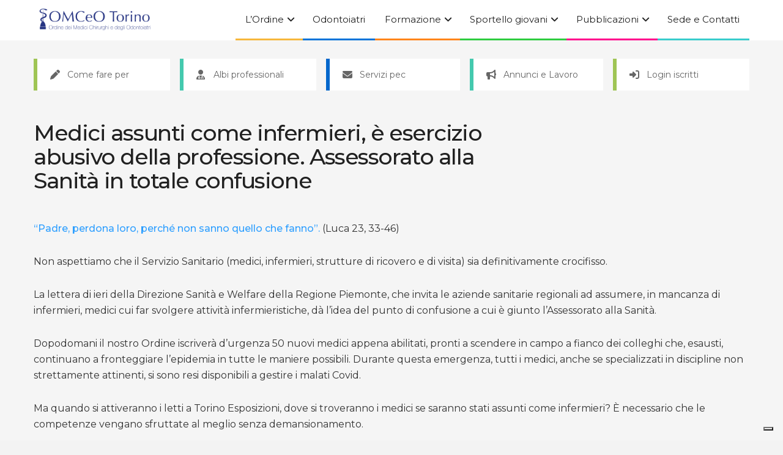

--- FILE ---
content_type: text/html; charset=UTF-8
request_url: https://omceo-to.it/areastampa/medici-assunti-come-infermieri-e-esercizio-abusivo-della-professione-assessorato-alla-sanita-in-totale-confusione/
body_size: 107451
content:
<!doctype html>
<!--[if lt IE 7]> <html class="no-js lt-ie9 lt-ie8 lt-ie7" lang="it-IT"> <![endif]-->
<!--[if IE 7]>    <html class="no-js lt-ie9 lt-ie8" lang="it-IT"> <![endif]-->
<!--[if IE 8]>    <html class="no-js lt-ie9" lang="it-IT"> <![endif]-->
<!--[if IE 9]>    <html class="no-js lt-ie10" lang="it-IT"> <![endif]-->
<!--[if gt IE 8]><!--> <html class="no-js" lang="it-IT"> <!--<![endif]-->
<head>
    <meta http-equiv="Content-Type" content="text/html; charset=UTF-8" />
    <meta name='viewport' content='width=device-width, initial-scale=1, user-scalable=yes' />
    <link rel="profile" href="http://gmpg.org/xfn/11" />
    <link rel="pingback" href="https://omceo-to.it/xmlrpc.php" />
    			<script type="text/javascript" class="_iub_cs_skip">
				var _iub = _iub || {};
				_iub.csConfiguration = _iub.csConfiguration || {};
				_iub.csConfiguration.siteId = "2871770";
				_iub.csConfiguration.cookiePolicyId = "37352214";
							</script>
			<script class="_iub_cs_skip" src="https://cs.iubenda.com/autoblocking/2871770.js" fetchpriority="low"></script>
			<meta name='robots' content='index, follow, max-image-preview:large, max-snippet:-1, max-video-preview:-1' />
	<style>img:is([sizes="auto" i], [sizes^="auto," i]) { contain-intrinsic-size: 3000px 1500px }</style>
				<script type="text/javascript">
			  var jnews_ajax_url = '/?ajax-request=jnews'
			</script>
			<script type="text/javascript">;window.jnews=window.jnews||{},window.jnews.library=window.jnews.library||{},window.jnews.library=function(){"use strict";var e=this;e.win=window,e.doc=document,e.noop=function(){},e.globalBody=e.doc.getElementsByTagName("body")[0],e.globalBody=e.globalBody?e.globalBody:e.doc,e.win.jnewsDataStorage=e.win.jnewsDataStorage||{_storage:new WeakMap,put:function(e,t,n){this._storage.has(e)||this._storage.set(e,new Map),this._storage.get(e).set(t,n)},get:function(e,t){return this._storage.get(e).get(t)},has:function(e,t){return this._storage.has(e)&&this._storage.get(e).has(t)},remove:function(e,t){var n=this._storage.get(e).delete(t);return 0===!this._storage.get(e).size&&this._storage.delete(e),n}},e.windowWidth=function(){return e.win.innerWidth||e.docEl.clientWidth||e.globalBody.clientWidth},e.windowHeight=function(){return e.win.innerHeight||e.docEl.clientHeight||e.globalBody.clientHeight},e.requestAnimationFrame=e.win.requestAnimationFrame||e.win.webkitRequestAnimationFrame||e.win.mozRequestAnimationFrame||e.win.msRequestAnimationFrame||window.oRequestAnimationFrame||function(e){return setTimeout(e,1e3/60)},e.cancelAnimationFrame=e.win.cancelAnimationFrame||e.win.webkitCancelAnimationFrame||e.win.webkitCancelRequestAnimationFrame||e.win.mozCancelAnimationFrame||e.win.msCancelRequestAnimationFrame||e.win.oCancelRequestAnimationFrame||function(e){clearTimeout(e)},e.classListSupport="classList"in document.createElement("_"),e.hasClass=e.classListSupport?function(e,t){return e.classList.contains(t)}:function(e,t){return e.className.indexOf(t)>=0},e.addClass=e.classListSupport?function(t,n){e.hasClass(t,n)||t.classList.add(n)}:function(t,n){e.hasClass(t,n)||(t.className+=" "+n)},e.removeClass=e.classListSupport?function(t,n){e.hasClass(t,n)&&t.classList.remove(n)}:function(t,n){e.hasClass(t,n)&&(t.className=t.className.replace(n,""))},e.objKeys=function(e){var t=[];for(var n in e)Object.prototype.hasOwnProperty.call(e,n)&&t.push(n);return t},e.isObjectSame=function(e,t){var n=!0;return JSON.stringify(e)!==JSON.stringify(t)&&(n=!1),n},e.extend=function(){for(var e,t,n,o=arguments[0]||{},i=1,a=arguments.length;i<a;i++)if(null!==(e=arguments[i]))for(t in e)o!==(n=e[t])&&void 0!==n&&(o[t]=n);return o},e.dataStorage=e.win.jnewsDataStorage,e.isVisible=function(e){return 0!==e.offsetWidth&&0!==e.offsetHeight||e.getBoundingClientRect().length},e.getHeight=function(e){return e.offsetHeight||e.clientHeight||e.getBoundingClientRect().height},e.getWidth=function(e){return e.offsetWidth||e.clientWidth||e.getBoundingClientRect().width},e.supportsPassive=!1;try{var t=Object.defineProperty({},"passive",{get:function(){e.supportsPassive=!0}});"createEvent"in e.doc?e.win.addEventListener("test",null,t):"fireEvent"in e.doc&&e.win.attachEvent("test",null)}catch(e){}e.passiveOption=!!e.supportsPassive&&{passive:!0},e.setStorage=function(e,t){e="jnews-"+e;var n={expired:Math.floor(((new Date).getTime()+432e5)/1e3)};t=Object.assign(n,t);localStorage.setItem(e,JSON.stringify(t))},e.getStorage=function(e){e="jnews-"+e;var t=localStorage.getItem(e);return null!==t&&0<t.length?JSON.parse(localStorage.getItem(e)):{}},e.expiredStorage=function(){var t,n="jnews-";for(var o in localStorage)o.indexOf(n)>-1&&"undefined"!==(t=e.getStorage(o.replace(n,""))).expired&&t.expired<Math.floor((new Date).getTime()/1e3)&&localStorage.removeItem(o)},e.addEvents=function(t,n,o){for(var i in n){var a=["touchstart","touchmove"].indexOf(i)>=0&&!o&&e.passiveOption;"createEvent"in e.doc?t.addEventListener(i,n[i],a):"fireEvent"in e.doc&&t.attachEvent("on"+i,n[i])}},e.removeEvents=function(t,n){for(var o in n)"createEvent"in e.doc?t.removeEventListener(o,n[o]):"fireEvent"in e.doc&&t.detachEvent("on"+o,n[o])},e.triggerEvents=function(t,n,o){var i;o=o||{detail:null};return"createEvent"in e.doc?(!(i=e.doc.createEvent("CustomEvent")||new CustomEvent(n)).initCustomEvent||i.initCustomEvent(n,!0,!1,o),void t.dispatchEvent(i)):"fireEvent"in e.doc?((i=e.doc.createEventObject()).eventType=n,void t.fireEvent("on"+i.eventType,i)):void 0},e.getParents=function(t,n){void 0===n&&(n=e.doc);for(var o=[],i=t.parentNode,a=!1;!a;)if(i){var r=i;r.querySelectorAll(n).length?a=!0:(o.push(r),i=r.parentNode)}else o=[],a=!0;return o},e.forEach=function(e,t,n){for(var o=0,i=e.length;o<i;o++)t.call(n,e[o],o)},e.getText=function(e){return e.innerText||e.textContent},e.setText=function(e,t){var n="object"==typeof t?t.innerText||t.textContent:t;e.innerText&&(e.innerText=n),e.textContent&&(e.textContent=n)},e.httpBuildQuery=function(t){return e.objKeys(t).reduce(function t(n){var o=arguments.length>1&&void 0!==arguments[1]?arguments[1]:null;return function(i,a){var r=n[a];a=encodeURIComponent(a);var s=o?"".concat(o,"[").concat(a,"]"):a;return null==r||"function"==typeof r?(i.push("".concat(s,"=")),i):["number","boolean","string"].includes(typeof r)?(i.push("".concat(s,"=").concat(encodeURIComponent(r))),i):(i.push(e.objKeys(r).reduce(t(r,s),[]).join("&")),i)}}(t),[]).join("&")},e.get=function(t,n,o,i){return o="function"==typeof o?o:e.noop,e.ajax("GET",t,n,o,i)},e.post=function(t,n,o,i){return o="function"==typeof o?o:e.noop,e.ajax("POST",t,n,o,i)},e.ajax=function(t,n,o,i,a){var r=new XMLHttpRequest,s=n,c=e.httpBuildQuery(o);if(t=-1!=["GET","POST"].indexOf(t)?t:"GET",r.open(t,s+("GET"==t?"?"+c:""),!0),"POST"==t&&r.setRequestHeader("Content-type","application/x-www-form-urlencoded"),r.setRequestHeader("X-Requested-With","XMLHttpRequest"),r.onreadystatechange=function(){4===r.readyState&&200<=r.status&&300>r.status&&"function"==typeof i&&i.call(void 0,r.response)},void 0!==a&&!a){return{xhr:r,send:function(){r.send("POST"==t?c:null)}}}return r.send("POST"==t?c:null),{xhr:r}},e.scrollTo=function(t,n,o){function i(e,t,n){this.start=this.position(),this.change=e-this.start,this.currentTime=0,this.increment=20,this.duration=void 0===n?500:n,this.callback=t,this.finish=!1,this.animateScroll()}return Math.easeInOutQuad=function(e,t,n,o){return(e/=o/2)<1?n/2*e*e+t:-n/2*(--e*(e-2)-1)+t},i.prototype.stop=function(){this.finish=!0},i.prototype.move=function(t){e.doc.documentElement.scrollTop=t,e.globalBody.parentNode.scrollTop=t,e.globalBody.scrollTop=t},i.prototype.position=function(){return e.doc.documentElement.scrollTop||e.globalBody.parentNode.scrollTop||e.globalBody.scrollTop},i.prototype.animateScroll=function(){this.currentTime+=this.increment;var t=Math.easeInOutQuad(this.currentTime,this.start,this.change,this.duration);this.move(t),this.currentTime<this.duration&&!this.finish?e.requestAnimationFrame.call(e.win,this.animateScroll.bind(this)):this.callback&&"function"==typeof this.callback&&this.callback()},new i(t,n,o)},e.unwrap=function(t){var n,o=t;e.forEach(t,(function(e,t){n?n+=e:n=e})),o.replaceWith(n)},e.performance={start:function(e){performance.mark(e+"Start")},stop:function(e){performance.mark(e+"End"),performance.measure(e,e+"Start",e+"End")}},e.fps=function(){var t=0,n=0,o=0;!function(){var i=t=0,a=0,r=0,s=document.getElementById("fpsTable"),c=function(t){void 0===document.getElementsByTagName("body")[0]?e.requestAnimationFrame.call(e.win,(function(){c(t)})):document.getElementsByTagName("body")[0].appendChild(t)};null===s&&((s=document.createElement("div")).style.position="fixed",s.style.top="120px",s.style.left="10px",s.style.width="100px",s.style.height="20px",s.style.border="1px solid black",s.style.fontSize="11px",s.style.zIndex="100000",s.style.backgroundColor="white",s.id="fpsTable",c(s));var l=function(){o++,n=Date.now(),(a=(o/(r=(n-t)/1e3)).toPrecision(2))!=i&&(i=a,s.innerHTML=i+"fps"),1<r&&(t=n,o=0),e.requestAnimationFrame.call(e.win,l)};l()}()},e.instr=function(e,t){for(var n=0;n<t.length;n++)if(-1!==e.toLowerCase().indexOf(t[n].toLowerCase()))return!0},e.winLoad=function(t,n){function o(o){if("complete"===e.doc.readyState||"interactive"===e.doc.readyState)return!o||n?setTimeout(t,n||1):t(o),1}o()||e.addEvents(e.win,{load:o})},e.docReady=function(t,n){function o(o){if("complete"===e.doc.readyState||"interactive"===e.doc.readyState)return!o||n?setTimeout(t,n||1):t(o),1}o()||e.addEvents(e.doc,{DOMContentLoaded:o})},e.fireOnce=function(){e.docReady((function(){e.assets=e.assets||[],e.assets.length&&(e.boot(),e.load_assets())}),50)},e.boot=function(){e.length&&e.doc.querySelectorAll("style[media]").forEach((function(e){"not all"==e.getAttribute("media")&&e.removeAttribute("media")}))},e.create_js=function(t,n){var o=e.doc.createElement("script");switch(o.setAttribute("src",t),n){case"defer":o.setAttribute("defer",!0);break;case"async":o.setAttribute("async",!0);break;case"deferasync":o.setAttribute("defer",!0),o.setAttribute("async",!0)}e.globalBody.appendChild(o)},e.load_assets=function(){"object"==typeof e.assets&&e.forEach(e.assets.slice(0),(function(t,n){var o="";t.defer&&(o+="defer"),t.async&&(o+="async"),e.create_js(t.url,o);var i=e.assets.indexOf(t);i>-1&&e.assets.splice(i,1)})),e.assets=jnewsoption.au_scripts=window.jnewsads=[]},e.setCookie=function(e,t,n){var o="";if(n){var i=new Date;i.setTime(i.getTime()+24*n*60*60*1e3),o="; expires="+i.toUTCString()}document.cookie=e+"="+(t||"")+o+"; path=/"},e.getCookie=function(e){for(var t=e+"=",n=document.cookie.split(";"),o=0;o<n.length;o++){for(var i=n[o];" "==i.charAt(0);)i=i.substring(1,i.length);if(0==i.indexOf(t))return i.substring(t.length,i.length)}return null},e.eraseCookie=function(e){document.cookie=e+"=; Path=/; Expires=Thu, 01 Jan 1970 00:00:01 GMT;"},e.docReady((function(){e.globalBody=e.globalBody==e.doc?e.doc.getElementsByTagName("body")[0]:e.globalBody,e.globalBody=e.globalBody?e.globalBody:e.doc})),e.winLoad((function(){e.winLoad((function(){var t=!1;if(void 0!==window.jnewsadmin)if(void 0!==window.file_version_checker){var n=e.objKeys(window.file_version_checker);n.length?n.forEach((function(e){t||"10.0.4"===window.file_version_checker[e]||(t=!0)})):t=!0}else t=!0;t&&(window.jnewsHelper.getMessage(),window.jnewsHelper.getNotice())}),2500)}))},window.jnews.library=new window.jnews.library;</script>
	<!-- This site is optimized with the Yoast SEO plugin v26.3 - https://yoast.com/wordpress/plugins/seo/ -->
	<title>Medici assunti come infermieri, è esercizio abusivo della professione. Assessorato alla Sanità in totale confusione - OMCEO Torino</title>
	<link rel="canonical" href="https://omceo-to.it/areastampa/medici-assunti-come-infermieri-e-esercizio-abusivo-della-professione-assessorato-alla-sanita-in-totale-confusione/" />
	<meta property="og:locale" content="it_IT" />
	<meta property="og:type" content="article" />
	<meta property="og:title" content="Medici assunti come infermieri, è esercizio abusivo della professione. Assessorato alla Sanità in totale confusione - OMCEO Torino" />
	<meta property="og:description" content="“Padre, perdona loro, perché non sanno quello che fanno”. (Luca 23, 33-46) Non aspettiamo che il Servizio Sanitario (medici, infermieri, strutture di ricovero e di visita) sia definitivamente crocifisso. La lettera di ieri della Direzione Sanità e Welfare della Regione Piemonte, che invita le aziende sanitarie regionali ad assumere, in mancanza di infermieri, medici cui [&hellip;]" />
	<meta property="og:url" content="https://omceo-to.it/areastampa/medici-assunti-come-infermieri-e-esercizio-abusivo-della-professione-assessorato-alla-sanita-in-totale-confusione/" />
	<meta property="og:site_name" content="OMCEO Torino" />
	<meta name="twitter:card" content="summary_large_image" />
	<meta name="twitter:label1" content="Tempo di lettura stimato" />
	<meta name="twitter:data1" content="2 minuti" />
	<script type="application/ld+json" class="yoast-schema-graph">{"@context":"https://schema.org","@graph":[{"@type":"WebPage","@id":"https://omceo-to.it/areastampa/medici-assunti-come-infermieri-e-esercizio-abusivo-della-professione-assessorato-alla-sanita-in-totale-confusione/","url":"https://omceo-to.it/areastampa/medici-assunti-come-infermieri-e-esercizio-abusivo-della-professione-assessorato-alla-sanita-in-totale-confusione/","name":"Medici assunti come infermieri, è esercizio abusivo della professione. Assessorato alla Sanità in totale confusione - OMCEO Torino","isPartOf":{"@id":"https://omceo-to.it/#website"},"datePublished":"2020-11-08T15:20:38+00:00","breadcrumb":{"@id":"https://omceo-to.it/areastampa/medici-assunti-come-infermieri-e-esercizio-abusivo-della-professione-assessorato-alla-sanita-in-totale-confusione/#breadcrumb"},"inLanguage":"it-IT","potentialAction":[{"@type":"ReadAction","target":["https://omceo-to.it/areastampa/medici-assunti-come-infermieri-e-esercizio-abusivo-della-professione-assessorato-alla-sanita-in-totale-confusione/"]}]},{"@type":"BreadcrumbList","@id":"https://omceo-to.it/areastampa/medici-assunti-come-infermieri-e-esercizio-abusivo-della-professione-assessorato-alla-sanita-in-totale-confusione/#breadcrumb","itemListElement":[{"@type":"ListItem","position":1,"name":"Home","item":"https://omceo-to.it/"},{"@type":"ListItem","position":2,"name":"Medici assunti come infermieri, è esercizio abusivo della professione. Assessorato alla Sanità in totale confusione"}]},{"@type":"WebSite","@id":"https://omceo-to.it/#website","url":"https://omceo-to.it/","name":"OMCEO Torino","description":"Ordine Provinciale dei Medici Chirurghi e degli Odontoiatri di Torino","potentialAction":[{"@type":"SearchAction","target":{"@type":"EntryPoint","urlTemplate":"https://omceo-to.it/?s={search_term_string}"},"query-input":{"@type":"PropertyValueSpecification","valueRequired":true,"valueName":"search_term_string"}}],"inLanguage":"it-IT"}]}</script>
	<!-- / Yoast SEO plugin. -->


<link rel='dns-prefetch' href='//cdn.iubenda.com' />
<link rel='dns-prefetch' href='//fonts.googleapis.com' />
<link rel='preconnect' href='https://fonts.gstatic.com' />
<link rel="alternate" type="application/rss+xml" title="OMCEO Torino &raquo; Feed" href="https://omceo-to.it/feed/" />
<link rel="alternate" type="application/rss+xml" title="OMCEO Torino &raquo; Feed dei commenti" href="https://omceo-to.it/comments/feed/" />
<style id='wp-emoji-styles-inline-css' type='text/css'>

	img.wp-smiley, img.emoji {
		display: inline !important;
		border: none !important;
		box-shadow: none !important;
		height: 1em !important;
		width: 1em !important;
		margin: 0 0.07em !important;
		vertical-align: -0.1em !important;
		background: none !important;
		padding: 0 !important;
	}
</style>
<link rel='stylesheet' id='wp-block-library-css' href='https://omceo-to.it/wp-includes/css/dist/block-library/style.min.css?ver=6.8.3' type='text/css' media='all' />
<style id='classic-theme-styles-inline-css' type='text/css'>
/*! This file is auto-generated */
.wp-block-button__link{color:#fff;background-color:#32373c;border-radius:9999px;box-shadow:none;text-decoration:none;padding:calc(.667em + 2px) calc(1.333em + 2px);font-size:1.125em}.wp-block-file__button{background:#32373c;color:#fff;text-decoration:none}
</style>
<link rel='stylesheet' id='jnews-faq-css' href='https://omceo-to.it/wp-content/plugins/jnews-essential/assets/css/faq.css?ver=12.0.2' type='text/css' media='all' />
<style id='global-styles-inline-css' type='text/css'>
:root{--wp--preset--aspect-ratio--square: 1;--wp--preset--aspect-ratio--4-3: 4/3;--wp--preset--aspect-ratio--3-4: 3/4;--wp--preset--aspect-ratio--3-2: 3/2;--wp--preset--aspect-ratio--2-3: 2/3;--wp--preset--aspect-ratio--16-9: 16/9;--wp--preset--aspect-ratio--9-16: 9/16;--wp--preset--color--black: #000000;--wp--preset--color--cyan-bluish-gray: #abb8c3;--wp--preset--color--white: #ffffff;--wp--preset--color--pale-pink: #f78da7;--wp--preset--color--vivid-red: #cf2e2e;--wp--preset--color--luminous-vivid-orange: #ff6900;--wp--preset--color--luminous-vivid-amber: #fcb900;--wp--preset--color--light-green-cyan: #7bdcb5;--wp--preset--color--vivid-green-cyan: #00d084;--wp--preset--color--pale-cyan-blue: #8ed1fc;--wp--preset--color--vivid-cyan-blue: #0693e3;--wp--preset--color--vivid-purple: #9b51e0;--wp--preset--gradient--vivid-cyan-blue-to-vivid-purple: linear-gradient(135deg,rgba(6,147,227,1) 0%,rgb(155,81,224) 100%);--wp--preset--gradient--light-green-cyan-to-vivid-green-cyan: linear-gradient(135deg,rgb(122,220,180) 0%,rgb(0,208,130) 100%);--wp--preset--gradient--luminous-vivid-amber-to-luminous-vivid-orange: linear-gradient(135deg,rgba(252,185,0,1) 0%,rgba(255,105,0,1) 100%);--wp--preset--gradient--luminous-vivid-orange-to-vivid-red: linear-gradient(135deg,rgba(255,105,0,1) 0%,rgb(207,46,46) 100%);--wp--preset--gradient--very-light-gray-to-cyan-bluish-gray: linear-gradient(135deg,rgb(238,238,238) 0%,rgb(169,184,195) 100%);--wp--preset--gradient--cool-to-warm-spectrum: linear-gradient(135deg,rgb(74,234,220) 0%,rgb(151,120,209) 20%,rgb(207,42,186) 40%,rgb(238,44,130) 60%,rgb(251,105,98) 80%,rgb(254,248,76) 100%);--wp--preset--gradient--blush-light-purple: linear-gradient(135deg,rgb(255,206,236) 0%,rgb(152,150,240) 100%);--wp--preset--gradient--blush-bordeaux: linear-gradient(135deg,rgb(254,205,165) 0%,rgb(254,45,45) 50%,rgb(107,0,62) 100%);--wp--preset--gradient--luminous-dusk: linear-gradient(135deg,rgb(255,203,112) 0%,rgb(199,81,192) 50%,rgb(65,88,208) 100%);--wp--preset--gradient--pale-ocean: linear-gradient(135deg,rgb(255,245,203) 0%,rgb(182,227,212) 50%,rgb(51,167,181) 100%);--wp--preset--gradient--electric-grass: linear-gradient(135deg,rgb(202,248,128) 0%,rgb(113,206,126) 100%);--wp--preset--gradient--midnight: linear-gradient(135deg,rgb(2,3,129) 0%,rgb(40,116,252) 100%);--wp--preset--font-size--small: 13px;--wp--preset--font-size--medium: 20px;--wp--preset--font-size--large: 36px;--wp--preset--font-size--x-large: 42px;--wp--preset--spacing--20: 0.44rem;--wp--preset--spacing--30: 0.67rem;--wp--preset--spacing--40: 1rem;--wp--preset--spacing--50: 1.5rem;--wp--preset--spacing--60: 2.25rem;--wp--preset--spacing--70: 3.38rem;--wp--preset--spacing--80: 5.06rem;--wp--preset--shadow--natural: 6px 6px 9px rgba(0, 0, 0, 0.2);--wp--preset--shadow--deep: 12px 12px 50px rgba(0, 0, 0, 0.4);--wp--preset--shadow--sharp: 6px 6px 0px rgba(0, 0, 0, 0.2);--wp--preset--shadow--outlined: 6px 6px 0px -3px rgba(255, 255, 255, 1), 6px 6px rgba(0, 0, 0, 1);--wp--preset--shadow--crisp: 6px 6px 0px rgba(0, 0, 0, 1);}:where(.is-layout-flex){gap: 0.5em;}:where(.is-layout-grid){gap: 0.5em;}body .is-layout-flex{display: flex;}.is-layout-flex{flex-wrap: wrap;align-items: center;}.is-layout-flex > :is(*, div){margin: 0;}body .is-layout-grid{display: grid;}.is-layout-grid > :is(*, div){margin: 0;}:where(.wp-block-columns.is-layout-flex){gap: 2em;}:where(.wp-block-columns.is-layout-grid){gap: 2em;}:where(.wp-block-post-template.is-layout-flex){gap: 1.25em;}:where(.wp-block-post-template.is-layout-grid){gap: 1.25em;}.has-black-color{color: var(--wp--preset--color--black) !important;}.has-cyan-bluish-gray-color{color: var(--wp--preset--color--cyan-bluish-gray) !important;}.has-white-color{color: var(--wp--preset--color--white) !important;}.has-pale-pink-color{color: var(--wp--preset--color--pale-pink) !important;}.has-vivid-red-color{color: var(--wp--preset--color--vivid-red) !important;}.has-luminous-vivid-orange-color{color: var(--wp--preset--color--luminous-vivid-orange) !important;}.has-luminous-vivid-amber-color{color: var(--wp--preset--color--luminous-vivid-amber) !important;}.has-light-green-cyan-color{color: var(--wp--preset--color--light-green-cyan) !important;}.has-vivid-green-cyan-color{color: var(--wp--preset--color--vivid-green-cyan) !important;}.has-pale-cyan-blue-color{color: var(--wp--preset--color--pale-cyan-blue) !important;}.has-vivid-cyan-blue-color{color: var(--wp--preset--color--vivid-cyan-blue) !important;}.has-vivid-purple-color{color: var(--wp--preset--color--vivid-purple) !important;}.has-black-background-color{background-color: var(--wp--preset--color--black) !important;}.has-cyan-bluish-gray-background-color{background-color: var(--wp--preset--color--cyan-bluish-gray) !important;}.has-white-background-color{background-color: var(--wp--preset--color--white) !important;}.has-pale-pink-background-color{background-color: var(--wp--preset--color--pale-pink) !important;}.has-vivid-red-background-color{background-color: var(--wp--preset--color--vivid-red) !important;}.has-luminous-vivid-orange-background-color{background-color: var(--wp--preset--color--luminous-vivid-orange) !important;}.has-luminous-vivid-amber-background-color{background-color: var(--wp--preset--color--luminous-vivid-amber) !important;}.has-light-green-cyan-background-color{background-color: var(--wp--preset--color--light-green-cyan) !important;}.has-vivid-green-cyan-background-color{background-color: var(--wp--preset--color--vivid-green-cyan) !important;}.has-pale-cyan-blue-background-color{background-color: var(--wp--preset--color--pale-cyan-blue) !important;}.has-vivid-cyan-blue-background-color{background-color: var(--wp--preset--color--vivid-cyan-blue) !important;}.has-vivid-purple-background-color{background-color: var(--wp--preset--color--vivid-purple) !important;}.has-black-border-color{border-color: var(--wp--preset--color--black) !important;}.has-cyan-bluish-gray-border-color{border-color: var(--wp--preset--color--cyan-bluish-gray) !important;}.has-white-border-color{border-color: var(--wp--preset--color--white) !important;}.has-pale-pink-border-color{border-color: var(--wp--preset--color--pale-pink) !important;}.has-vivid-red-border-color{border-color: var(--wp--preset--color--vivid-red) !important;}.has-luminous-vivid-orange-border-color{border-color: var(--wp--preset--color--luminous-vivid-orange) !important;}.has-luminous-vivid-amber-border-color{border-color: var(--wp--preset--color--luminous-vivid-amber) !important;}.has-light-green-cyan-border-color{border-color: var(--wp--preset--color--light-green-cyan) !important;}.has-vivid-green-cyan-border-color{border-color: var(--wp--preset--color--vivid-green-cyan) !important;}.has-pale-cyan-blue-border-color{border-color: var(--wp--preset--color--pale-cyan-blue) !important;}.has-vivid-cyan-blue-border-color{border-color: var(--wp--preset--color--vivid-cyan-blue) !important;}.has-vivid-purple-border-color{border-color: var(--wp--preset--color--vivid-purple) !important;}.has-vivid-cyan-blue-to-vivid-purple-gradient-background{background: var(--wp--preset--gradient--vivid-cyan-blue-to-vivid-purple) !important;}.has-light-green-cyan-to-vivid-green-cyan-gradient-background{background: var(--wp--preset--gradient--light-green-cyan-to-vivid-green-cyan) !important;}.has-luminous-vivid-amber-to-luminous-vivid-orange-gradient-background{background: var(--wp--preset--gradient--luminous-vivid-amber-to-luminous-vivid-orange) !important;}.has-luminous-vivid-orange-to-vivid-red-gradient-background{background: var(--wp--preset--gradient--luminous-vivid-orange-to-vivid-red) !important;}.has-very-light-gray-to-cyan-bluish-gray-gradient-background{background: var(--wp--preset--gradient--very-light-gray-to-cyan-bluish-gray) !important;}.has-cool-to-warm-spectrum-gradient-background{background: var(--wp--preset--gradient--cool-to-warm-spectrum) !important;}.has-blush-light-purple-gradient-background{background: var(--wp--preset--gradient--blush-light-purple) !important;}.has-blush-bordeaux-gradient-background{background: var(--wp--preset--gradient--blush-bordeaux) !important;}.has-luminous-dusk-gradient-background{background: var(--wp--preset--gradient--luminous-dusk) !important;}.has-pale-ocean-gradient-background{background: var(--wp--preset--gradient--pale-ocean) !important;}.has-electric-grass-gradient-background{background: var(--wp--preset--gradient--electric-grass) !important;}.has-midnight-gradient-background{background: var(--wp--preset--gradient--midnight) !important;}.has-small-font-size{font-size: var(--wp--preset--font-size--small) !important;}.has-medium-font-size{font-size: var(--wp--preset--font-size--medium) !important;}.has-large-font-size{font-size: var(--wp--preset--font-size--large) !important;}.has-x-large-font-size{font-size: var(--wp--preset--font-size--x-large) !important;}
:where(.wp-block-post-template.is-layout-flex){gap: 1.25em;}:where(.wp-block-post-template.is-layout-grid){gap: 1.25em;}
:where(.wp-block-columns.is-layout-flex){gap: 2em;}:where(.wp-block-columns.is-layout-grid){gap: 2em;}
:root :where(.wp-block-pullquote){font-size: 1.5em;line-height: 1.6;}
</style>
<link rel='stylesheet' id='bookly-ladda.min.css-css' href='https://omceo-to.it/wp-content/plugins/bookly-responsive-appointment-booking-tool/frontend/resources/css/ladda.min.css?ver=25.7' type='text/css' media='all' />
<link rel='stylesheet' id='bookly-tailwind.css-css' href='https://omceo-to.it/wp-content/plugins/bookly-responsive-appointment-booking-tool/backend/resources/tailwind/tailwind.css?ver=25.7' type='text/css' media='all' />
<link rel='stylesheet' id='bookly-modern-booking-form-calendar.css-css' href='https://omceo-to.it/wp-content/plugins/bookly-responsive-appointment-booking-tool/frontend/resources/css/modern-booking-form-calendar.css?ver=25.7' type='text/css' media='all' />
<link rel='stylesheet' id='bookly-bootstrap-icons.min.css-css' href='https://omceo-to.it/wp-content/plugins/bookly-responsive-appointment-booking-tool/frontend/resources/css/bootstrap-icons.min.css?ver=25.7' type='text/css' media='all' />
<link rel='stylesheet' id='bookly-intlTelInput.css-css' href='https://omceo-to.it/wp-content/plugins/bookly-responsive-appointment-booking-tool/frontend/resources/css/intlTelInput.css?ver=25.7' type='text/css' media='all' />
<link rel='stylesheet' id='bookly-bookly-main.css-css' href='https://omceo-to.it/wp-content/plugins/bookly-responsive-appointment-booking-tool/frontend/resources/css/bookly-main.css?ver=25.7' type='text/css' media='all' />
<link rel='stylesheet' id='child-style-css' href='https://omceo-to.it/wp-content/themes/jnews-child/style.css?ver=6.8.3' type='text/css' media='all' />
<link rel='stylesheet' id='js_composer_front-css' href='https://omceo-to.it/wp-content/plugins/js_composer/assets/css/js_composer.min.css?ver=8.7.1' type='text/css' media='all' />
<link rel='stylesheet' id='jeg_customizer_font-css' href='//fonts.googleapis.com/css?family=Montserrat%3A300%2Cregular%2C500%2C600%2C700&#038;display=swap&#038;ver=1.3.2' type='text/css' media='all' />
<link rel='stylesheet' id='font-awesome-css' href='https://omceo-to.it/wp-content/themes/jnews/assets/fonts/font-awesome/font-awesome.min.css?ver=1.1.1' type='text/css' media='all' />
<link rel='stylesheet' id='jnews-frontend-css' href='https://omceo-to.it/wp-content/themes/jnews/assets/dist/frontend.min.css?ver=1.1.1' type='text/css' media='all' />
<link rel='stylesheet' id='jnews-js-composer-css' href='https://omceo-to.it/wp-content/themes/jnews/assets/css/js-composer-frontend.css?ver=1.1.1' type='text/css' media='all' />
<link rel='stylesheet' id='jnews-style-css' href='https://omceo-to.it/wp-content/themes/jnews-child/style.css?ver=1.1.1' type='text/css' media='all' />
<link rel='stylesheet' id='jnews-darkmode-css' href='https://omceo-to.it/wp-content/themes/jnews/assets/css/darkmode.css?ver=1.1.1' type='text/css' media='all' />

<script  type="text/javascript" class=" _iub_cs_skip" type="text/javascript" id="iubenda-head-inline-scripts-0">
/* <![CDATA[ */
var _iub = _iub || [];
_iub.csConfiguration = {"askConsentAtCookiePolicyUpdate":true,"countryDetection":true,"enableFadp":true,"enableLgpd":true,"enableTcf":true,"enableUspr":true,"floatingPreferencesButtonDisplay":"bottom-right","lgpdAppliesGlobally":false,"perPurposeConsent":true,"siteId":2871770,"tcfPurposes":{"1":true,"2":"consent_only","3":"consent_only","4":"consent_only","5":"consent_only","6":"consent_only","7":"consent_only","8":"consent_only","9":"consent_only","10":"consent_only"},"usprPurposes":"s,sh,adv","cookiePolicyId":37352214,"banner":{"acceptButtonCaptionColor":"white","acceptButtonColor":"#0267CC","acceptButtonDisplay":true,"backgroundColor":"#ffffff","closeButtonRejects":true,"customizeButtonCaptionColor":"#ffffff","customizeButtonColor":"#bababa","customizeButtonDisplay":true,"explicitWithdrawal":true,"fontSizeBody":"12px","fontSizeCloseButton":"12px","listPurposes":true,"position":"float-bottom-right","rejectButtonColor":"#0267CC","rejectButtonDisplay":true,"showPurposesToggles":true,"textColor":"#5b5b5b"}};
_iub.csLangConfiguration = {"it":{"cookiePolicyId":37352214}};
/* ]]> */
</script>
<script  type="text/javascript" class=" _iub_cs_skip" type="text/javascript" src="//cdn.iubenda.com/cs/tcf/stub-v2.js?ver=3.12.5" id="iubenda-head-scripts-1-js"></script>
<script  type="text/javascript" class=" _iub_cs_skip" type="text/javascript" src="//cdn.iubenda.com/cs/tcf/safe-tcf-v2.js?ver=3.12.5" id="iubenda-head-scripts-2-js"></script>
<script  type="text/javascript" class=" _iub_cs_skip" type="text/javascript" src="//cdn.iubenda.com/cs/gpp/stub.js?ver=3.12.5" id="iubenda-head-scripts-3-js"></script>
<script  type="text/javascript" charset="UTF-8" async="" class=" _iub_cs_skip" type="text/javascript" src="//cdn.iubenda.com/cs/iubenda_cs.js?ver=3.12.5" id="iubenda-head-scripts-4-js"></script>
<script type="text/javascript" src="https://omceo-to.it/wp-includes/js/jquery/jquery.min.js?ver=3.7.1" id="jquery-core-js"></script>
<script type="text/javascript" src="https://omceo-to.it/wp-includes/js/jquery/jquery-migrate.min.js?ver=3.4.1" id="jquery-migrate-js"></script>
<script type="text/javascript" src="https://omceo-to.it/wp-content/plugins/bookly-responsive-appointment-booking-tool/frontend/resources/js/spin.min.js?ver=25.7" id="bookly-spin.min.js-js"></script>
<script type="text/javascript" id="bookly-globals-js-extra">
/* <![CDATA[ */
var BooklyL10nGlobal = {"csrf_token":"d8c54f6e15","ajax_url_backend":"https:\/\/omceo-to.it\/wp-admin\/admin-ajax.php","ajax_url_frontend":"https:\/\/omceo-to.it\/wp-admin\/admin-ajax.php","mjsTimeFormat":"H:mm","datePicker":{"format":"D MMMM YYYY","monthNames":["Gennaio","Febbraio","Marzo","Aprile","Maggio","Giugno","Luglio","Agosto","Settembre","Ottobre","Novembre","Dicembre"],"daysOfWeek":["Dom","Lun","Mar","Mer","Gio","Ven","Sab"],"firstDay":1,"monthNamesShort":["Gen","Feb","Mar","Apr","Mag","Giu","Lug","Ago","Set","Ott","Nov","Dic"],"dayNames":["domenica","luned\u00ec","marted\u00ec","mercoled\u00ec","gioved\u00ec","venerd\u00ec","sabato"],"dayNamesShort":["Dom","Lun","Mar","Mer","Gio","Ven","Sab"],"meridiem":{"am":"am","pm":"pm","AM":"AM","PM":"PM"}},"dateRange":{"format":"D MMMM YYYY","applyLabel":"Applica","cancelLabel":"Annulla","fromLabel":"Da","toLabel":"A","customRangeLabel":"Periodo personalizzato","tomorrow":"Domani","today":"Oggi","anyTime":"Tutti i periodi","yesterday":"Ieri","last_7":"Ultima settimana","last_30":"Ultimi 30 giorni","next_7":"Prossimi 7 giorni","next_30":"Prossimi 30 giorni","thisMonth":"Mese corrente","nextMonth":"Prossimo mese","lastMonth":"Ultimo mese","firstDay":1},"l10n":{"apply":"Applica","cancel":"Annulla","areYouSure":"Sei sicuro?"},"addons":[],"cloud_products":"","data":{}};
/* ]]> */
</script>
<script type="text/javascript" src="https://omceo-to.it/wp-content/plugins/bookly-responsive-appointment-booking-tool/frontend/resources/js/ladda.min.js?ver=25.7" id="bookly-ladda.min.js-js"></script>
<script type="text/javascript" src="https://omceo-to.it/wp-content/plugins/bookly-responsive-appointment-booking-tool/backend/resources/js/moment.min.js?ver=25.7" id="bookly-moment.min.js-js"></script>
<script type="text/javascript" src="https://omceo-to.it/wp-content/plugins/bookly-responsive-appointment-booking-tool/frontend/resources/js/hammer.min.js?ver=25.7" id="bookly-hammer.min.js-js"></script>
<script type="text/javascript" src="https://omceo-to.it/wp-content/plugins/bookly-responsive-appointment-booking-tool/frontend/resources/js/jquery.hammer.min.js?ver=25.7" id="bookly-jquery.hammer.min.js-js"></script>
<script type="text/javascript" src="https://omceo-to.it/wp-content/plugins/bookly-responsive-appointment-booking-tool/frontend/resources/js/qrcode.js?ver=25.7" id="bookly-qrcode.js-js"></script>
<script type="text/javascript" id="bookly-bookly.min.js-js-extra">
/* <![CDATA[ */
var BooklyL10n = {"ajaxurl":"https:\/\/omceo-to.it\/wp-admin\/admin-ajax.php","csrf_token":"d8c54f6e15","months":["Gennaio","Febbraio","Marzo","Aprile","Maggio","Giugno","Luglio","Agosto","Settembre","Ottobre","Novembre","Dicembre"],"days":["domenica","luned\u00ec","marted\u00ec","mercoled\u00ec","gioved\u00ec","venerd\u00ec","sabato"],"daysShort":["Dom","Lun","Mar","Mer","Gio","Ven","Sab"],"monthsShort":["Gen","Feb","Mar","Apr","Mag","Giu","Lug","Ago","Set","Ott","Nov","Dic"],"show_more":"Mostra di pi\u00f9","sessionHasExpired":"La sessione \u00e8 scaduta. Premi \"Ok\" per aggiornare la pagina."};
/* ]]> */
</script>
<script type="text/javascript" src="https://omceo-to.it/wp-content/plugins/bookly-responsive-appointment-booking-tool/frontend/resources/js/bookly.min.js?ver=25.7" id="bookly-bookly.min.js-js"></script>
<script type="text/javascript" src="https://omceo-to.it/wp-content/plugins/bookly-responsive-appointment-booking-tool/frontend/resources/js/intlTelInput.min.js?ver=25.7" id="bookly-intlTelInput.min.js-js"></script>
<script></script><link rel="https://api.w.org/" href="https://omceo-to.it/wp-json/" /><link rel="alternate" title="JSON" type="application/json" href="https://omceo-to.it/wp-json/wp/v2/areastampa/14469" /><link rel="EditURI" type="application/rsd+xml" title="RSD" href="https://omceo-to.it/xmlrpc.php?rsd" />
<meta name="generator" content="WordPress 6.8.3" />
<link rel='shortlink' href='https://omceo-to.it/?p=14469' />
<link rel="alternate" title="oEmbed (JSON)" type="application/json+oembed" href="https://omceo-to.it/wp-json/oembed/1.0/embed?url=https%3A%2F%2Fomceo-to.it%2Fareastampa%2Fmedici-assunti-come-infermieri-e-esercizio-abusivo-della-professione-assessorato-alla-sanita-in-totale-confusione%2F" />
<link rel="alternate" title="oEmbed (XML)" type="text/xml+oembed" href="https://omceo-to.it/wp-json/oembed/1.0/embed?url=https%3A%2F%2Fomceo-to.it%2Fareastampa%2Fmedici-assunti-come-infermieri-e-esercizio-abusivo-della-professione-assessorato-alla-sanita-in-totale-confusione%2F&#038;format=xml" />
<!-- Global site tag (gtag.js) - Google Analytics -->
<script async src="https://www.googletagmanager.com/gtag/js?id=G-TR5M2KHRPH"></script>
<script>
  window.dataLayer = window.dataLayer || [];
  function gtag(){dataLayer.push(arguments);}
  gtag('js', new Date());
  gtag('config', 'G-TR5M2KHRPH');
</script>


<meta name="generator" content="Powered by WPBakery Page Builder - drag and drop page builder for WordPress."/>
<style class="wpcode-css-snippet">/* =====================================
   OMCEO TO - Centro + rimuovi blocco bianco
   ===================================== */

/* Colore sfondo generale (uguale tabella) */
body {
  background: #f3f3f3 !important;
}

/* Molti temi WP usano questi wrapper (rimuove il “bianco” attorno ai risultati) */
#content,
.site-content,
.content-area,
.site-main,
.entry-content,
.page-content,
.container,
.wrap {
  background: transparent !important;
}

/* Se il tema mette un box bianco sul contenuto pagina */
article,
.page,
.post,
.wp-site-blocks,
.wp-block-group,
.wp-block-cover,
.elementor-section,
.elementor-container,
.elementor-widget-container {
  background: transparent !important;
}

/* Centra meglio la tabella e riduce lo “spazio vuoto” laterale */
table {
  width: 100% !important;
  max-width: 900px !important;     /* più centrata su PC */
  margin: 25px auto 50px auto !important;
  border-collapse: collapse !important;
  background: #f3f3f3 !important;
}

/* Uniforma sfondo celle */
table th,
table td {
  background: #f3f3f3 !important;
  padding: 16px 22px !important;
  font-size: 17px !important;
  line-height: 1.6 !important;
  vertical-align: middle !important;
}

/* Intestazioni */
table th {
  font-size: 18px !important;
  font-weight: 600 !important;
  color: #333 !important;
}

/* Riga separatore leggero */
table tr {
  border-bottom: 1px solid #e0e0e0 !important;
  height: 60px !important;
}

/* Hover delicato */
table tr:hover {
  background: #ededed !important;
}

/* Link "Dettaglio" */
table td a {
  font-size: 17px !important;
  font-weight: 600 !important;
  color: #c40000 !important;
  text-decoration: none !important;
}
table td a:hover { text-decoration: underline !important; }

/* Mobile */
@media (max-width: 768px) {
  table {
    max-width: 96% !important;     /* centrata su smartphone */
    margin: 18px auto 35px auto !important;
  }
  table th,
  table td {
    font-size: 16px !important;
    padding: 14px 16px !important;
  }
}


</style><style class="wpcode-css-snippet">@media (max-width: 768px) {

  /* Tabella */
  table {
    width: 100% !important;
    table-layout: fixed !important;
    border-collapse: separate !important;
    border-spacing: 19px 19px !important; /* spazio tra colonne e righe */
  }

  /* Header: non deve incollarsi */
  table th {
    font-size: 11px !important;
    padding: 6px 6px !important;
    white-space: normal !important;
    word-break: normal !important;
    text-align: left !important;
  }

  /* Celle */
  table td {
    font-size: 13px !important;
    padding: 8px 6px !important;
    line-height: 1.25 !important;
    vertical-align: top !important;
    word-break: normal !important;
    overflow-wrap: normal !important;
    hyphens: none !important;
  }

  /* 1) Dettaglio (compatto) */
  table th:nth-child(1),
  table td:nth-child(1) {
    width: 22% !important;
    white-space: nowrap !important;
  }

  /* Pulsante Dettaglio */
  table td:nth-child(1) a {
    display: inline-block !important;
    padding: 6px 8px !important;
    font-size: 11px !important;
    border-radius: 7px !important;
    background: #cc0000 !important;
    color: #fff !important;
    font-weight: 700 !important;
    text-decoration: none !important;
    line-height: 1 !important;

    /* 👇 questo è lo spostamento a sinistra */
    margin-left: -6px !important;
  }

  /* 2) Nominativo */
  table th:nth-child(2),
  table td:nth-child(2) {
    width: 48% !important;
    white-space: normal !important; /* a capo solo sugli spazi */
  }

  /* 3) Data nascita */
  table th:nth-child(3),
  table td:nth-child(3) {
    width: 30% !important;
    white-space: nowrap !important;
  }
}







</style><style class="wpcode-css-snippet">#P203_TESTO,
#P203_RIC,
#P203_NOME,
#P203_FILTRO_MATRICOLA,
#P203_ALBO,
#P203_LB_FILTRI,
#P203_SPECIALIZZAZIONE,
#P203_DOTTORATO,
#P203_MASTER,
#P203_EL_SPEC,
#P203_VAI,

/* Nuovi da nascondere */
#P203_TESTO_CONTAINER,
#P203_RIC_CONTAINER,
#P203_NOME_CONTAINER,
#P203_FILTRO_MATRICOLA_CONTAINER,
#P203_SPECIALIZZAZIONE_CONTAINER,
#B534983692017115892
{
  display: none !important;
}


td[align="right"] {
  display: none !important;
}

.a-IRR-table td,
.a-IRR-table th {
  font-size: 1.2em !important; /* puoi aumentare ancora (es. 1.4em o 16px) */
}

/* Ingrandisce testo in tutta la tabella */
.a-IRR-table td,
.a-IRR-table th {
  font-size: 1.2em !important;
}

/* Rende lo sfondo della sezione chiaro come da esempio */
#R534984014405115876 {
  background-color: #f7f7f7 !important;  /* oppure #f5f5f5 se preferisci leggermente più chiaro */
}

/* Trasforma solo i link “Dettaglio” in pulsanti */
.a-IRR-table td a[href^="javascript:ricercaIDAnagrafica("] {
  display: inline-block;
  background-color: #d32f2f;
  color: white !important;
  padding: 6px 10px;
  border: none;
  border-radius: 4px;
  text-decoration: none;
  font-weight: bold;
  font-size: 1em;
  cursor: pointer;
  transition: background-color 0.2s ease;
}

.a-IRR-table td a[href^="javascript:ricercaIDAnagrafica("]:hover {
  background-color: #b71c1c;
}

/* Rende la tabella e i contenitori larghi 100% */
.a-IRR-reportView,
.a-IRR-tableContainer,
.a-IRR-table {
  width: 100% !important;
  table-layout: auto !important;
}

/* Previene il wrapping verticale nelle intestazioni */
.a-IRR-table th,
.a-IRR-table td {
  white-space: nowrap !important;
  vertical-align: middle;
}

/* Imposta una larghezza minima alle colonne */
.a-IRR-table th:nth-child(1),
.a-IRR-table td:nth-child(1) {
  min-width: 200px;
}

.a-IRR-table th:nth-child(2),
.a-IRR-table td:nth-child(2) {
  min-width: 150px;
}

.a-IRR-table th:nth-child(3),
.a-IRR-table td:nth-child(3) {
  min-width: 120px;
}


#P203_DATA_ORA {
  display: block;
  text-align: center;
  font-size: 1.4em; /* oppure 18px */
  font-weight: bold;
  color: #333;      /* colore scuro leggibile */
  margin-top: 20px;
  margin-bottom: 20px;
}

/* Sezione dati: ingrandisce tutto il testo e migliora leggibilità */
.t-Region-bodyWrap {
  font-size: 1.4em !important;
  line-height: 1.6 !important;
  color: #333;
  padding: 20px !important;
}

/* Etichette tipo “Nominativo”, “Titoli”, ecc. */
.t-Region-bodyWrap strong {
  font-size: 1.5em !important;
  font-weight: bold;
  color: #000;
  display: inline-block;
  margin-bottom: 2px; /* spazio ridotto rispetto a prima */
}

/* Spaziatura verticale tra blocchi (rimane ampia tra righe diverse) */
.t-Region-bodyWrap p,
.t-Region-bodyWrap div {
  margin-top: 15px !important;
  margin-bottom: 16px !important;
}

#P203_ERRORE_LIMITE_MAX_DISPLAY {
  display: block;
  font-size: 1.2em !important;     /* Ingrandisce il testo */
  font-weight: bold;               /* Rende il messaggio più evidente */
  color: #b71c1c;                  /* Rosso scuro per evidenziare l'errore */
  
 
}


#R534988204377115892 {
    display: none !important;
  }



/* Etichette tipo “Nominativo”, “Cittadinanza”, ecc. */
.t-Region-bodyWrap strong {
  font-size: 1em !important;
  font-weight: normal !important;
  color: #000;
  display: inline;
  margin-right: 5px;
}

/* Valori: in grassetto ma con font piccolo */
.t-Region-bodyWrap p,
.t-Region-bodyWrap div {
  font-size: 1em !important;
  font-weight: bold !important;
  color: #222;
  margin-top: 6px !important;
  margin-bottom: 8px !important;
}






</style><link rel="icon" href="https://omceo-to.it/wp-content/uploads/2022/03/cropped-cropped-icon-192x192-1-32x32.jpg" sizes="32x32" />
<link rel="icon" href="https://omceo-to.it/wp-content/uploads/2022/03/cropped-cropped-icon-192x192-1-192x192.jpg" sizes="192x192" />
<link rel="apple-touch-icon" href="https://omceo-to.it/wp-content/uploads/2022/03/cropped-cropped-icon-192x192-1-180x180.jpg" />
<meta name="msapplication-TileImage" content="https://omceo-to.it/wp-content/uploads/2022/03/cropped-cropped-icon-192x192-1-270x270.jpg" />
<style id="jeg_dynamic_css" type="text/css" data-type="jeg_custom-css">.jeg_midbar { height : 90px; } .jeg_midbar .jeg_logo_img { max-height : 90px; } .jeg_header .jeg_bottombar, .jeg_header .jeg_bottombar.jeg_navbar_dark, .jeg_bottombar.jeg_navbar_boxed .jeg_nav_row, .jeg_bottombar.jeg_navbar_dark.jeg_navbar_boxed .jeg_nav_row { border-top-width : 0px; } .jeg_header_wrapper .jeg_bottombar, .jeg_header_wrapper .jeg_bottombar.jeg_navbar_dark, .jeg_bottombar.jeg_navbar_boxed .jeg_nav_row, .jeg_bottombar.jeg_navbar_dark.jeg_navbar_boxed .jeg_nav_row { border-bottom-color : #1e96e8ff; } .jeg_mobile_bottombar { height : 60px; line-height : 60px; } .jeg_header .socials_widget > a > i.fa:before { color : #ffffff; } .jeg_header .socials_widget.nobg > a > i > span.jeg-icon svg { fill : #ffffff; } .jeg_header .socials_widget.nobg > a > span.jeg-icon svg { fill : #ffffff; } .jeg_header .socials_widget > a > span.jeg-icon svg { fill : #ffffff; } .jeg_header .socials_widget > a > i > span.jeg-icon svg { fill : #ffffff; } .jeg_nav_search { width : 100%; } body,input,textarea,select,.chosen-container-single .chosen-single,.btn,.button { font-family: Montserrat,Helvetica,Arial,sans-serif;font-size: 14px;  } .jeg_header, .jeg_mobile_wrapper { font-family: Montserrat,Helvetica,Arial,sans-serif;font-size: 14px;  } .jeg_main_menu > li > a { font-family: Montserrat,Helvetica,Arial,sans-serif; } h3.jeg_block_title, .jeg_footer .jeg_footer_heading h3, .jeg_footer .widget h2, .jeg_tabpost_nav li { font-family: Montserrat,Helvetica,Arial,sans-serif; } .jeg_post_title, .entry-header .jeg_post_title, .jeg_single_tpl_2 .entry-header .jeg_post_title, .jeg_single_tpl_3 .entry-header .jeg_post_title, .jeg_single_tpl_6 .entry-header .jeg_post_title, .jeg_content .jeg_custom_title_wrapper .jeg_post_title { font-family: Montserrat,Helvetica,Arial,sans-serif; } .jeg_post_excerpt p, .content-inner p { font-family: Montserrat,Helvetica,Arial,sans-serif; } </style><style type="text/css">
					.no_thumbnail .jeg_thumb,
					.thumbnail-container.no_thumbnail {
					    display: none !important;
					}
					.jeg_search_result .jeg_pl_xs_3.no_thumbnail .jeg_postblock_content,
					.jeg_sidefeed .jeg_pl_xs_3.no_thumbnail .jeg_postblock_content,
					.jeg_pl_sm.no_thumbnail .jeg_postblock_content {
					    margin-left: 0;
					}
					.jeg_postblock_11 .no_thumbnail .jeg_postblock_content,
					.jeg_postblock_12 .no_thumbnail .jeg_postblock_content,
					.jeg_postblock_12.jeg_col_3o3 .no_thumbnail .jeg_postblock_content  {
					    margin-top: 0;
					}
					.jeg_postblock_15 .jeg_pl_md_box.no_thumbnail .jeg_postblock_content,
					.jeg_postblock_19 .jeg_pl_md_box.no_thumbnail .jeg_postblock_content,
					.jeg_postblock_24 .jeg_pl_md_box.no_thumbnail .jeg_postblock_content,
					.jeg_sidefeed .jeg_pl_md_box .jeg_postblock_content {
					    position: relative;
					}
					.jeg_postblock_carousel_2 .no_thumbnail .jeg_post_title a,
					.jeg_postblock_carousel_2 .no_thumbnail .jeg_post_title a:hover,
					.jeg_postblock_carousel_2 .no_thumbnail .jeg_post_meta .fa {
					    color: #212121 !important;
					} 
					.jnews-dark-mode .jeg_postblock_carousel_2 .no_thumbnail .jeg_post_title a,
					.jnews-dark-mode .jeg_postblock_carousel_2 .no_thumbnail .jeg_post_title a:hover,
					.jnews-dark-mode .jeg_postblock_carousel_2 .no_thumbnail .jeg_post_meta .fa {
					    color: #fff !important;
					} 
				</style>		<style type="text/css" id="wp-custom-css">
			/* base */
.jeg_main_menu > li {
    position: relative;
    border-bottom: 3px solid transparent;
    background-repeat: no-repeat;
    background-position: left bottom;
    background-size: 100% 0;
    transition: background-size 0.25s ease;
}

/* hover */
.jeg_main_menu > li:hover {
    background-size: 100% 100%;
}

/* colori */
.jeg_main_menu > li:nth-child(1) { border-bottom-color:#f6b73c; background-image:linear-gradient(#f6b73c,#f6b73c); }
.jeg_main_menu > li:nth-child(2) { border-bottom-color:#0074d9; background-image:linear-gradient(#0074d9,#0074d9); }
.jeg_main_menu > li:nth-child(3) { border-bottom-color:#ff851b; background-image:linear-gradient(#ff851b,#ff851b); }
.jeg_main_menu > li:nth-child(4) { border-bottom-color:#2ecc40; background-image:linear-gradient(#2ecc40,#2ecc40); }
.jeg_main_menu > li:nth-child(5) { border-bottom-color:#ff008c; background-image:linear-gradient(#ff008c,#ff008c); }
.jeg_main_menu > li:nth-child(6) { border-bottom-color:#39cccc; background-image:linear-gradient(#39cccc,#39cccc); }
		</style>
		<style type="text/css" data-type="vc_custom-css">#footer-omceo #omceo-white i {
    width: 1.25rem;
    margin-right: .25rem;
}

#footer-omceo img {
    width: 100%;
    max-width: 240px;
}</style><style type="text/css" data-type="vc_shortcodes-custom-css">.vc_custom_1646929236654{padding-top: 60px !important;background-color: #162229 !important;}.vc_custom_1646929252020{border-top-width: 1px !important;padding-top: 20px !important;padding-bottom: 60px !important;background-color: #162229 !important;border-top-color: #d3d3d3 !important;border-top-style: solid !important;}.vc_custom_1766151209202{margin-top: 30px !important;}.vc_custom_1646929122946{margin-top: 20px !important;padding-top: 20px !important;}.vc_custom_1646907259407{margin-top: 0px !important;margin-bottom: 0px !important;padding-top: 0px !important;padding-bottom: 0px !important;}</style><style type="text/css" data-type="vc_shortcodes-custom-css">.vc_custom_1648048367270{margin-bottom: 50px !important;}</style><noscript><style> .wpb_animate_when_almost_visible { opacity: 1; }</style></noscript></head>
<body class="wp-singular areastampa-template-default single single-areastampa postid-14469 wp-embed-responsive wp-theme-jnews wp-child-theme-jnews-child jeg_toggle_light jnews jsc_normal wpb-js-composer js-comp-ver-8.7.1 vc_responsive">

    
    
    <div class="jeg_ad jeg_ad_top jnews_header_top_ads">
        <div class='ads-wrapper  '></div>    </div>

    <!-- The Main Wrapper
    ============================================= -->
    <div class="jeg_viewport">

        
        <div class="jeg_header_wrapper">
            <div class="jeg_header_instagram_wrapper">
    </div>

<!-- HEADER -->
<div class="jeg_header normal">
    <div class="jeg_midbar jeg_container jeg_navbar_wrapper normal">
    <div class="container">
        <div class="jeg_nav_row">
            
                <div class="jeg_nav_col jeg_nav_left jeg_nav_normal">
                    <div class="item_wrap jeg_nav_alignleft">
                        <div class="jeg_nav_item jeg_logo jeg_desktop_logo">
			<div class="site-title">
			<a href="https://omceo-to.it/" aria-label="Visit Homepage" style="padding: 0 0 0 0;">
				<img class='jeg_logo_img' src="https://omceo-to.it/wp-content/uploads/2022/03/logo-OMCEO-01-1024x279-1.png" srcset="https://omceo-to.it/wp-content/uploads/2022/03/logo-OMCEO-01-1024x279-1.png 1x, https://omceo-to.it/wp-content/uploads/2019/02/logo-OMCEO-01.png 2x" alt="OMCEO Torino"data-light-src="https://omceo-to.it/wp-content/uploads/2022/03/logo-OMCEO-01-1024x279-1.png" data-light-srcset="https://omceo-to.it/wp-content/uploads/2022/03/logo-OMCEO-01-1024x279-1.png 1x, https://omceo-to.it/wp-content/uploads/2019/02/logo-OMCEO-01.png 2x" data-dark-src="https://omceo-to.it/wp-content/uploads/2022/03/logo-OMCEO-01-1024x279-1.png" data-dark-srcset="https://omceo-to.it/wp-content/uploads/2022/03/logo-OMCEO-01-1024x279-1.png 1x, https://omceo-to.it/wp-content/uploads/2022/03/logo-OMCEO-01-1024x279-1.png 2x"width="1024" height="279">			</a>
		</div>
	</div>
                    </div>
                </div>

                
                <div class="jeg_nav_col jeg_nav_center jeg_nav_normal">
                    <div class="item_wrap jeg_nav_aligncenter">
                                            </div>
                </div>

                
                <div class="jeg_nav_col jeg_nav_right jeg_nav_grow">
                    <div class="item_wrap jeg_nav_alignright">
                        <div class="jeg_nav_item jeg_main_menu_wrapper">
<div class="jeg_mainmenu_wrap"><ul class="jeg_menu jeg_main_menu jeg_menu_style_1" data-animation="animateTransform"><li id="menu-item-15868" class="menu-item menu-item-type-custom menu-item-object-custom menu-item-has-children menu-item-15868 bgnav" data-item-row="default" ><a href="#">L&#8217;Ordine</a>
<ul class="sub-menu">
	<li id="menu-item-15869" class="menu-item menu-item-type-post_type menu-item-object-page menu-item-15869 bgnav" data-item-row="default" ><a href="https://omceo-to.it/ordine/">L’Ordine</a></li>
	<li id="menu-item-15879" class="menu-item menu-item-type-post_type menu-item-object-page menu-item-15879 bgnav" data-item-row="default" ><a href="https://omceo-to.it/amministrazione-trasparente/">Amministrazione trasparente</a></li>
	<li id="menu-item-15874" class="menu-item menu-item-type-post_type menu-item-object-page menu-item-15874 bgnav" data-item-row="default" ><a href="https://omceo-to.it/ordine/commissioni-interne/">Commissioni interne</a></li>
	<li id="menu-item-15878" class="menu-item menu-item-type-custom menu-item-object-custom menu-item-has-children menu-item-15878 bgnav" data-item-row="default" ><a href="#">Organi</a>
	<ul class="sub-menu">
		<li id="menu-item-15870" class="menu-item menu-item-type-post_type menu-item-object-page menu-item-15870 bgnav" data-item-row="default" ><a href="https://omceo-to.it/ordine/consiglio-direttivo/">Consiglio Direttivo</a></li>
		<li id="menu-item-15871" class="menu-item menu-item-type-post_type menu-item-object-page menu-item-15871 bgnav" data-item-row="default" ><a href="https://omceo-to.it/ordine/commissione-albo-medici/">Commissione Albo Medici</a></li>
		<li id="menu-item-15872" class="menu-item menu-item-type-post_type menu-item-object-page menu-item-15872 bgnav" data-item-row="default" ><a href="https://omceo-to.it/commissione-albo-odontoiatri/">Commissione Albo Odontoiatri</a></li>
		<li id="menu-item-15873" class="menu-item menu-item-type-post_type menu-item-object-page menu-item-15873 bgnav" data-item-row="default" ><a href="https://omceo-to.it/ordine/revisori-dei-conti/">Collegio dei Revisori</a></li>
		<li id="menu-item-15875" class="menu-item menu-item-type-post_type menu-item-object-page menu-item-15875 bgnav" data-item-row="default" ><a href="https://omceo-to.it/ordine/assemblea-degli-iscritti/">Assemblea degli iscritti</a></li>
	</ul>
</li>
	<li id="menu-item-15877" class="menu-item menu-item-type-post_type menu-item-object-page menu-item-15877 bgnav" data-item-row="default" ><a href="https://omceo-to.it/ordine/giuramento-professionale/">Giuramento professionale</a></li>
	<li id="menu-item-15901" class="menu-item menu-item-type-custom menu-item-object-custom menu-item-15901 bgnav" data-item-row="default" ><a href="#">Codice deontologico</a></li>
	<li id="menu-item-15881" class="menu-item menu-item-type-post_type menu-item-object-page menu-item-15881 bgnav" data-item-row="default" ><a href="https://omceo-to.it/quesiti-legali/">Quesiti e questioni legali</a></li>
	<li id="menu-item-15882" class="menu-item menu-item-type-custom menu-item-object-custom menu-item-has-children menu-item-15882 bgnav" data-item-row="default" ><a href="#">Cerimonie ed Eventi</a>
	<ul class="sub-menu">
		<li id="menu-item-15883" class="menu-item menu-item-type-post_type menu-item-object-page menu-item-15883 bgnav" data-item-row="default" ><a href="https://omceo-to.it/ordine/cerimonie-di-premiazione/">Cerimonie di premiazione</a></li>
		<li id="menu-item-15884" class="menu-item menu-item-type-post_type menu-item-object-page menu-item-15884 bgnav" data-item-row="default" ><a href="https://omceo-to.it/ordine/cerimonie-di-giuramento/">Cerimonie di giuramento</a></li>
		<li id="menu-item-15885" class="menu-item menu-item-type-post_type menu-item-object-page menu-item-15885 bgnav" data-item-row="default" ><a href="https://omceo-to.it/eventi-omceo/eventi-istituzionali/">Eventi istituzionali</a></li>
		<li id="menu-item-15886" class="menu-item menu-item-type-post_type menu-item-object-page menu-item-15886 bgnav" data-item-row="default" ><a href="https://omceo-to.it/ordine/concessione-sale/">Concessione Sale</a></li>
	</ul>
</li>
</ul>
</li>
<li id="menu-item-15887" class="menu-item menu-item-type-custom menu-item-object-custom menu-item-15887 bgnav" data-item-row="default" ><a href="https://omceo-to.it/odontoiatri/">Odontoiatri</a></li>
<li id="menu-item-15893" class="menu-item menu-item-type-custom menu-item-object-custom menu-item-has-children menu-item-15893 bgnav" data-item-row="default" ><a href="#">Formazione</a>
<ul class="sub-menu">
	<li id="menu-item-22822" class="menu-item menu-item-type-post_type menu-item-object-page menu-item-22822 bgnav" data-item-row="default" ><a href="https://omceo-to.it/formazione/ecm-corsi-e-congressi/corsi-ecm/">ECM &#8211; Corsi Residenziali</a></li>
	<li id="menu-item-22824" class="menu-item menu-item-type-post_type menu-item-object-page menu-item-22824 bgnav" data-item-row="default" ><a href="https://omceo-to.it/corsi-ecm-fad/">Corsi ECM FAD</a></li>
	<li id="menu-item-22823" class="menu-item menu-item-type-post_type menu-item-object-page menu-item-22823 bgnav" data-item-row="default" ><a href="https://omceo-to.it/ecm-per-saperne-di-piu/">ECM – Per saperne di più</a></li>
	<li id="menu-item-22825" class="menu-item menu-item-type-post_type menu-item-object-page menu-item-22825 bgnav" data-item-row="default" ><a href="https://omceo-to.it/sportello-giovani/master-medpos/">Master MEDPOS</a></li>
	<li id="menu-item-15897" class="menu-item menu-item-type-post_type menu-item-object-page menu-item-15897 bgnav" data-item-row="default" ><a href="https://omceo-to.it/formazione/risorse-ebm/">Biblioteca Digitale dell’OMCeO</a></li>
	<li id="menu-item-15899" class="menu-item menu-item-type-post_type menu-item-object-page menu-item-15899 bgnav" data-item-row="default" ><a href="https://omceo-to.it/formazione/webinar/">Webinar</a></li>
</ul>
</li>
<li id="menu-item-15894" class="menu-item menu-item-type-custom menu-item-object-custom menu-item-has-children menu-item-15894 bgnav" data-item-row="default" ><a href="#">Sportello giovani</a>
<ul class="sub-menu">
	<li id="menu-item-15902" class="menu-item menu-item-type-post_type menu-item-object-page menu-item-15902 bgnav" data-item-row="default" ><a href="https://omceo-to.it/sportello-giovani/enpam/">ENPAM</a></li>
	<li id="menu-item-15903" class="menu-item menu-item-type-post_type menu-item-object-page menu-item-15903 bgnav" data-item-row="default" ><a href="https://omceo-to.it/sportello-giovani/iscriversi-allordine/">Iscriversi all’Ordine</a></li>
	<li id="menu-item-15906" class="menu-item menu-item-type-custom menu-item-object-custom menu-item-has-children menu-item-15906 bgnav" data-item-row="default" ><a href="#">Percorso di studi</a>
	<ul class="sub-menu">
		<li id="menu-item-15904" class="menu-item menu-item-type-post_type menu-item-object-page menu-item-15904 bgnav" data-item-row="default" ><a href="https://omceo-to.it/sportello-giovani/master/">Master</a></li>
		<li id="menu-item-15905" class="menu-item menu-item-type-post_type menu-item-object-page menu-item-15905 bgnav" data-item-row="default" ><a href="https://omceo-to.it/?page_id=11218">Specializzandi / Specializzazioni</a></li>
	</ul>
</li>
</ul>
</li>
<li id="menu-item-15895" class="menu-item menu-item-type-custom menu-item-object-custom menu-item-has-children menu-item-15895 bgnav" data-item-row="default" ><a href="#">Pubblicazioni</a>
<ul class="sub-menu">
	<li id="menu-item-22811" class="menu-item menu-item-type-post_type menu-item-object-page menu-item-22811 bgnav" data-item-row="default" ><a target="_blank" href="https://ilpunto.it/rivista/#new_tab">Il Punto</a></li>
	<li id="menu-item-22812" class="menu-item menu-item-type-post_type menu-item-object-page menu-item-22812 bgnav" data-item-row="default" ><a href="https://omceo-to.it/pubblicazioni/rivista-torinomedica/">Archivio Torino Medica</a></li>
	<li id="menu-item-15909" class="menu-item menu-item-type-post_type menu-item-object-page menu-item-15909 bgnav" data-item-row="default" ><a href="https://omceo-to.it/pubblicazioni/area-stampa/">Comunicati stampa</a></li>
	<li id="menu-item-15910" class="menu-item menu-item-type-post_type menu-item-object-page menu-item-15910 bgnav" data-item-row="default" ><a href="https://omceo-to.it/pubblicazioni/tutte-le-notizie/">Tutte le Notizie</a></li>
	<li id="menu-item-15911" class="menu-item menu-item-type-post_type menu-item-object-page menu-item-15911 bgnav" data-item-row="default" ><a href="https://omceo-to.it/istituzionale/comunicazioni/">Comunicazioni</a></li>
</ul>
</li>
<li id="menu-item-22873" class="menu-item menu-item-type-post_type menu-item-object-page menu-item-22873 bgnav" data-item-row="default" ><a href="https://omceo-to.it/sede-e-contatti/">Sede e Contatti</a></li>
</ul></div></div>
                    </div>
                </div>

                        </div>
    </div>
</div></div><!-- /.jeg_header -->        </div>

        <div class="jeg_header_sticky">
            <div class="sticky_blankspace"></div>
<div class="jeg_header normal">
    <div class="jeg_container">
        <div data-mode="fixed" class="jeg_stickybar jeg_navbar jeg_navbar_wrapper jeg_navbar_normal jeg_navbar_normal">
            <div class="container">
    <div class="jeg_nav_row">
        
            <div class="jeg_nav_col jeg_nav_left jeg_nav_grow">
                <div class="item_wrap jeg_nav_alignleft">
                    <div class="jeg_nav_item jeg_main_menu_wrapper">
<div class="jeg_mainmenu_wrap"><ul class="jeg_menu jeg_main_menu jeg_menu_style_1" data-animation="animateTransform"><li id="menu-item-15868" class="menu-item menu-item-type-custom menu-item-object-custom menu-item-has-children menu-item-15868 bgnav" data-item-row="default" ><a href="#">L&#8217;Ordine</a>
<ul class="sub-menu">
	<li id="menu-item-15869" class="menu-item menu-item-type-post_type menu-item-object-page menu-item-15869 bgnav" data-item-row="default" ><a href="https://omceo-to.it/ordine/">L’Ordine</a></li>
	<li id="menu-item-15879" class="menu-item menu-item-type-post_type menu-item-object-page menu-item-15879 bgnav" data-item-row="default" ><a href="https://omceo-to.it/amministrazione-trasparente/">Amministrazione trasparente</a></li>
	<li id="menu-item-15874" class="menu-item menu-item-type-post_type menu-item-object-page menu-item-15874 bgnav" data-item-row="default" ><a href="https://omceo-to.it/ordine/commissioni-interne/">Commissioni interne</a></li>
	<li id="menu-item-15878" class="menu-item menu-item-type-custom menu-item-object-custom menu-item-has-children menu-item-15878 bgnav" data-item-row="default" ><a href="#">Organi</a>
	<ul class="sub-menu">
		<li id="menu-item-15870" class="menu-item menu-item-type-post_type menu-item-object-page menu-item-15870 bgnav" data-item-row="default" ><a href="https://omceo-to.it/ordine/consiglio-direttivo/">Consiglio Direttivo</a></li>
		<li id="menu-item-15871" class="menu-item menu-item-type-post_type menu-item-object-page menu-item-15871 bgnav" data-item-row="default" ><a href="https://omceo-to.it/ordine/commissione-albo-medici/">Commissione Albo Medici</a></li>
		<li id="menu-item-15872" class="menu-item menu-item-type-post_type menu-item-object-page menu-item-15872 bgnav" data-item-row="default" ><a href="https://omceo-to.it/commissione-albo-odontoiatri/">Commissione Albo Odontoiatri</a></li>
		<li id="menu-item-15873" class="menu-item menu-item-type-post_type menu-item-object-page menu-item-15873 bgnav" data-item-row="default" ><a href="https://omceo-to.it/ordine/revisori-dei-conti/">Collegio dei Revisori</a></li>
		<li id="menu-item-15875" class="menu-item menu-item-type-post_type menu-item-object-page menu-item-15875 bgnav" data-item-row="default" ><a href="https://omceo-to.it/ordine/assemblea-degli-iscritti/">Assemblea degli iscritti</a></li>
	</ul>
</li>
	<li id="menu-item-15877" class="menu-item menu-item-type-post_type menu-item-object-page menu-item-15877 bgnav" data-item-row="default" ><a href="https://omceo-to.it/ordine/giuramento-professionale/">Giuramento professionale</a></li>
	<li id="menu-item-15901" class="menu-item menu-item-type-custom menu-item-object-custom menu-item-15901 bgnav" data-item-row="default" ><a href="#">Codice deontologico</a></li>
	<li id="menu-item-15881" class="menu-item menu-item-type-post_type menu-item-object-page menu-item-15881 bgnav" data-item-row="default" ><a href="https://omceo-to.it/quesiti-legali/">Quesiti e questioni legali</a></li>
	<li id="menu-item-15882" class="menu-item menu-item-type-custom menu-item-object-custom menu-item-has-children menu-item-15882 bgnav" data-item-row="default" ><a href="#">Cerimonie ed Eventi</a>
	<ul class="sub-menu">
		<li id="menu-item-15883" class="menu-item menu-item-type-post_type menu-item-object-page menu-item-15883 bgnav" data-item-row="default" ><a href="https://omceo-to.it/ordine/cerimonie-di-premiazione/">Cerimonie di premiazione</a></li>
		<li id="menu-item-15884" class="menu-item menu-item-type-post_type menu-item-object-page menu-item-15884 bgnav" data-item-row="default" ><a href="https://omceo-to.it/ordine/cerimonie-di-giuramento/">Cerimonie di giuramento</a></li>
		<li id="menu-item-15885" class="menu-item menu-item-type-post_type menu-item-object-page menu-item-15885 bgnav" data-item-row="default" ><a href="https://omceo-to.it/eventi-omceo/eventi-istituzionali/">Eventi istituzionali</a></li>
		<li id="menu-item-15886" class="menu-item menu-item-type-post_type menu-item-object-page menu-item-15886 bgnav" data-item-row="default" ><a href="https://omceo-to.it/ordine/concessione-sale/">Concessione Sale</a></li>
	</ul>
</li>
</ul>
</li>
<li id="menu-item-15887" class="menu-item menu-item-type-custom menu-item-object-custom menu-item-15887 bgnav" data-item-row="default" ><a href="https://omceo-to.it/odontoiatri/">Odontoiatri</a></li>
<li id="menu-item-15893" class="menu-item menu-item-type-custom menu-item-object-custom menu-item-has-children menu-item-15893 bgnav" data-item-row="default" ><a href="#">Formazione</a>
<ul class="sub-menu">
	<li id="menu-item-22822" class="menu-item menu-item-type-post_type menu-item-object-page menu-item-22822 bgnav" data-item-row="default" ><a href="https://omceo-to.it/formazione/ecm-corsi-e-congressi/corsi-ecm/">ECM &#8211; Corsi Residenziali</a></li>
	<li id="menu-item-22824" class="menu-item menu-item-type-post_type menu-item-object-page menu-item-22824 bgnav" data-item-row="default" ><a href="https://omceo-to.it/corsi-ecm-fad/">Corsi ECM FAD</a></li>
	<li id="menu-item-22823" class="menu-item menu-item-type-post_type menu-item-object-page menu-item-22823 bgnav" data-item-row="default" ><a href="https://omceo-to.it/ecm-per-saperne-di-piu/">ECM – Per saperne di più</a></li>
	<li id="menu-item-22825" class="menu-item menu-item-type-post_type menu-item-object-page menu-item-22825 bgnav" data-item-row="default" ><a href="https://omceo-to.it/sportello-giovani/master-medpos/">Master MEDPOS</a></li>
	<li id="menu-item-15897" class="menu-item menu-item-type-post_type menu-item-object-page menu-item-15897 bgnav" data-item-row="default" ><a href="https://omceo-to.it/formazione/risorse-ebm/">Biblioteca Digitale dell’OMCeO</a></li>
	<li id="menu-item-15899" class="menu-item menu-item-type-post_type menu-item-object-page menu-item-15899 bgnav" data-item-row="default" ><a href="https://omceo-to.it/formazione/webinar/">Webinar</a></li>
</ul>
</li>
<li id="menu-item-15894" class="menu-item menu-item-type-custom menu-item-object-custom menu-item-has-children menu-item-15894 bgnav" data-item-row="default" ><a href="#">Sportello giovani</a>
<ul class="sub-menu">
	<li id="menu-item-15902" class="menu-item menu-item-type-post_type menu-item-object-page menu-item-15902 bgnav" data-item-row="default" ><a href="https://omceo-to.it/sportello-giovani/enpam/">ENPAM</a></li>
	<li id="menu-item-15903" class="menu-item menu-item-type-post_type menu-item-object-page menu-item-15903 bgnav" data-item-row="default" ><a href="https://omceo-to.it/sportello-giovani/iscriversi-allordine/">Iscriversi all’Ordine</a></li>
	<li id="menu-item-15906" class="menu-item menu-item-type-custom menu-item-object-custom menu-item-has-children menu-item-15906 bgnav" data-item-row="default" ><a href="#">Percorso di studi</a>
	<ul class="sub-menu">
		<li id="menu-item-15904" class="menu-item menu-item-type-post_type menu-item-object-page menu-item-15904 bgnav" data-item-row="default" ><a href="https://omceo-to.it/sportello-giovani/master/">Master</a></li>
		<li id="menu-item-15905" class="menu-item menu-item-type-post_type menu-item-object-page menu-item-15905 bgnav" data-item-row="default" ><a href="https://omceo-to.it/?page_id=11218">Specializzandi / Specializzazioni</a></li>
	</ul>
</li>
</ul>
</li>
<li id="menu-item-15895" class="menu-item menu-item-type-custom menu-item-object-custom menu-item-has-children menu-item-15895 bgnav" data-item-row="default" ><a href="#">Pubblicazioni</a>
<ul class="sub-menu">
	<li id="menu-item-22811" class="menu-item menu-item-type-post_type menu-item-object-page menu-item-22811 bgnav" data-item-row="default" ><a target="_blank" href="https://ilpunto.it/rivista/#new_tab">Il Punto</a></li>
	<li id="menu-item-22812" class="menu-item menu-item-type-post_type menu-item-object-page menu-item-22812 bgnav" data-item-row="default" ><a href="https://omceo-to.it/pubblicazioni/rivista-torinomedica/">Archivio Torino Medica</a></li>
	<li id="menu-item-15909" class="menu-item menu-item-type-post_type menu-item-object-page menu-item-15909 bgnav" data-item-row="default" ><a href="https://omceo-to.it/pubblicazioni/area-stampa/">Comunicati stampa</a></li>
	<li id="menu-item-15910" class="menu-item menu-item-type-post_type menu-item-object-page menu-item-15910 bgnav" data-item-row="default" ><a href="https://omceo-to.it/pubblicazioni/tutte-le-notizie/">Tutte le Notizie</a></li>
	<li id="menu-item-15911" class="menu-item menu-item-type-post_type menu-item-object-page menu-item-15911 bgnav" data-item-row="default" ><a href="https://omceo-to.it/istituzionale/comunicazioni/">Comunicazioni</a></li>
</ul>
</li>
<li id="menu-item-22873" class="menu-item menu-item-type-post_type menu-item-object-page menu-item-22873 bgnav" data-item-row="default" ><a href="https://omceo-to.it/sede-e-contatti/">Sede e Contatti</a></li>
</ul></div></div>
                </div>
            </div>

            
            <div class="jeg_nav_col jeg_nav_center jeg_nav_normal">
                <div class="item_wrap jeg_nav_aligncenter">
                                    </div>
            </div>

            
            <div class="jeg_nav_col jeg_nav_right jeg_nav_normal">
                <div class="item_wrap jeg_nav_alignright">
                                    </div>
            </div>

                </div>
</div>        </div>
    </div>
</div>
        </div>

        <div class="jeg_navbar_mobile_wrapper">
            <div class="jeg_navbar_mobile" data-mode="scroll">
    <div class="jeg_mobile_bottombar jeg_mobile_midbar jeg_container normal">
    <div class="container">
        <div class="jeg_nav_row">
            
                <div class="jeg_nav_col jeg_nav_left jeg_nav_normal">
                    <div class="item_wrap jeg_nav_alignleft">
                        <div class="jeg_nav_item jeg_mobile_logo">
			<div class="site-title">
			<a href="https://omceo-to.it/" aria-label="Visit Homepage">
				<img class='jeg_logo_img' src="https://omceo-to.it/wp-content/uploads/2022/03/logo-OMCEO-01-1024x279-1.png" srcset="https://omceo-to.it/wp-content/uploads/2022/03/logo-OMCEO-01-1024x279-1.png 1x, https://omceo-to.it/wp-content/uploads/2022/03/logo-OMCEO-01-1024x279-1.png 2x" alt="OMCEO Torino"data-light-src="https://omceo-to.it/wp-content/uploads/2022/03/logo-OMCEO-01-1024x279-1.png" data-light-srcset="https://omceo-to.it/wp-content/uploads/2022/03/logo-OMCEO-01-1024x279-1.png 1x, https://omceo-to.it/wp-content/uploads/2022/03/logo-OMCEO-01-1024x279-1.png 2x" data-dark-src="https://omceo-to.it/wp-content/uploads/2022/03/logo-OMCEO-01-1024x279-1.png" data-dark-srcset="https://omceo-to.it/wp-content/uploads/2022/03/logo-OMCEO-01-1024x279-1.png 1x, https://omceo-to.it/wp-content/uploads/2022/03/logo-OMCEO-01-1024x279-1.png 2x"width="1024" height="279">			</a>
		</div>
	</div>                    </div>
                </div>

                
                <div class="jeg_nav_col jeg_nav_center jeg_nav_grow">
                    <div class="item_wrap jeg_nav_aligncenter">
                                            </div>
                </div>

                
                <div class="jeg_nav_col jeg_nav_right jeg_nav_normal">
                    <div class="item_wrap jeg_nav_alignright">
                        <div class="jeg_nav_item">
    <a href="#" aria-label="Show Menu" class="toggle_btn jeg_mobile_toggle"><i class="fa fa-bars"></i></a>
</div>                    </div>
                </div>

                        </div>
    </div>
</div></div>
<div class="sticky_blankspace" style="height: 60px;"></div>        </div>

        <div class="jeg_ad jeg_ad_top jnews_header_bottom_ads">
            <div class='ads-wrapper  '></div>        </div>

            <div class="post-wrapper">

        <div class="post-wrap" >

            
            <div class="jeg_main ">
                <div class="jeg_container">
                    <div class="jeg_content">
	<div class="jeg_vc_content custom_post_template">
		<div class="row vc_row wpb_row vc_row-fluid link-rapidi vc_custom_1648048367270"><div class="jeg-vc-wrapper"><div class="wpb_column jeg_column vc_column_container vc_col-sm-12 jeg_main_content"><div class="jeg_wrapper wpb_wrapper"><div class="vc_btn3-container vc_btn3-inline vc_do_btn" id="kc-menu-comefareper" ><a class="vc_general vc_btn3 vc_btn3-size-md vc_btn3-shape-square vc_btn3-style-modern vc_btn3-icon-left vc_btn3-color-white" href="https://omceo-to.it/come-fare-per/" title="Come fare"><i class="vc_btn3-icon fas fa-pen"></i> Come fare per</a></div><div class="vc_btn3-container vc_btn3-inline vc_do_btn" id="kc-menu-albi" ><a class="vc_general vc_btn3 vc_btn3-size-md vc_btn3-shape-square vc_btn3-style-modern vc_btn3-icon-left vc_btn3-color-white" href="https://omceo-to.it/albi-professionali/" title="Come fare"><i class="vc_btn3-icon fas fa-user-md"></i> Albi professionali</a></div>
	<div class="wpb_raw_code wpb_raw_html wpb_content_element" >
		<div class="wpb_wrapper">
			<div class="kc-open-submenu" id="kc-menu-pec">
	<button class="vc_general vc_btn3 vc_btn3-size-md vc_btn3-icon-left vc_btn3-color-white">
		<i class="vc_btn3-icon fas fa-envelope"></i>
		Servizi pec
	</button>

	<div class="kc-submenu">
		<ul>
			<li><a href="https://omceo-to.it/sportello-giovani/la-pec/">La pec</a></li>
			<li><a href="https://pec.grammaservizi.it/omceo-torino/f?p=pec:1:::NO::P1_CLI:13" target="_blank">Attiva pec</a></li>
			<li><a href="https://webmail.postecert.it/certmail/index-rui.jsp?v=3.0.108.0#/" target="_blank">Accedi a Pec Postecom</a></li>
			<li><a href="https://webmail.pec.it/index.html" target="_blank">Pec Aruba</a></li>
		</ul>
	</div>
</div>


		</div>
	</div>

	<div class="wpb_raw_code wpb_raw_html wpb_content_element" >
		<div class="wpb_wrapper">
			<div class="kc-open-submenu" id="kc-menu-annunci">
	<button class="vc_general vc_btn3 vc_btn3-size-md vc_btn3-icon-left vc_btn3-color-white">
		<i class="vc_btn3-icon fas fa-bullhorn"></i>
		Annunci e Lavoro
	</button>

	<div class="kc-submenu">
		<ul>
			<li><a href="https://omceo-to.it/lavoro/offerte-lavoro/">Ricerca personale</a></li>
			<li><a href="https://omceo-to.it/lavoro/bandi-e-concorsi/">Bandi e concorsi</a></li>
			<li><a href="https://omceo-to.it/ricevuto-e-pubblicato/">Ricevuto e pubblicato</a></li>
		</ul>
	</div>
</div>
		</div>
	</div>
<div class="vc_btn3-container vc_btn3-inline vc_do_btn" id="kc-menu-login" ><a class="vc_general vc_btn3 vc_btn3-size-md vc_btn3-shape-square vc_btn3-style-modern vc_btn3-icon-left vc_btn3-color-white" href="https://omceo.latraccia.it/omceoto/f?p=20111:LOGIN_DESKTOP::::::" title="Login" target="_blank" rel="nofollow"><i class="vc_btn3-icon fas fa-sign-in-alt"></i> Login iscritti</a></div></div></div></div></div><div class="row vc_row wpb_row vc_row-fluid"><div class="jeg-vc-wrapper"><div class="wpb_column jeg_column vc_column_container vc_col-sm-8 jeg_main_content"><div class="jeg_wrapper wpb_wrapper"><div  class='jeg_custom_title_wrapper   '>
                <h1 class="jeg_post_title">Medici assunti come infermieri, è esercizio abusivo della professione. Assessorato alla Sanità in totale confusione</h1>
            </div><div class="vc_empty_space"   style="height: 32px"><span class="vc_empty_space_inner"></span></div></div></div><div class="wpb_column jeg_column vc_column_container vc_col-sm-4 jeg_main_content"><div class="jeg_wrapper wpb_wrapper"></div></div></div></div><div class="row vc_row wpb_row vc_row-fluid"><div class="jeg-vc-wrapper"><div class="wpb_column jeg_column vc_column_container vc_col-sm-12 jeg_main_content"><div class="jeg_wrapper wpb_wrapper"><div  class='jeg_custom_content_wrapper   '>
                <div class='entry-content  no-share'>
                    <div class="jeg_share_button share-float jeg_sticky_share clearfix share-normal">
                        
                    </div>
                    <div class='content-inner'>
                        <p><em>“Padre, perdona loro, perché non sanno quello che fanno”.</em> (Luca 23, 33-46)</p>
<p>Non aspettiamo che il Servizio Sanitario (medici, infermieri, strutture di ricovero e di visita) sia definitivamente crocifisso.</p>
<p>La lettera di ieri della Direzione Sanità e Welfare della Regione Piemonte, che invita le aziende sanitarie regionali ad assumere, in mancanza di infermieri, medici cui far svolgere attività infermieristiche, dà l’idea del punto di confusione a cui è giunto l’Assessorato alla Sanità.</p>
<p>Dopodomani il nostro Ordine iscriverà d’urgenza 50 nuovi medici appena abilitati, pronti a scendere in campo a fianco dei colleghi che, esausti, continuano a fronteggiare l’epidemia in tutte le maniere possibili. Durante questa emergenza, tutti i medici, anche se specializzati in discipline non strettamente attinenti, si sono resi disponibili a gestire i malati Covid.</p>
<p>Ma quando si attiveranno i letti a Torino Esposizioni, dove si troveranno i medici se saranno stati assunti come infermieri? È necessario che le competenze vengano sfruttate al meglio senza demansionamento.</p>
<p>Ci sono pazienti con interventi e controlli rimandati, stiamo chiudendo i servizi non urgenti alla popolazione per mancanza di medici. E adesso vogliamo che i medici facciano gli infermieri?</p>
<p>Certo, è innegabile che la situazione sia gravissima e che manchi personale, ma le strade da percorrere sono altre.</p>
<p>Non serve ora chiederci se, nei mesi estivi, sia stato fatto tutto quello che si raccomandava di fare per essere preparati alla seconda ondata in termini di tracciamento dei contatti, isolamento, assistenza territoriale, posti letto ospedalieri, personale e se si siano messe in pratica le possibilità che, su quest’ultimo punto, ha offerto il Decreto Rilancio dello scorso maggio.</p>
<p>Prendere decisioni improvvisate, non condivise è segno di attivismo vano, inconcludente e pericoloso. L’articolo 348 del Codice Penale punisce l’esercizio abusivo di professione per chi la eserciti senza averne l’abilitazione ed essere iscritto al relativo albo. Questo sarebbe il caso del medico che sia messo a fare l’infermiere.</p>
<p>Gli infermieri hanno una professione ben definita nelle sue competenze, autonoma, indipendente, di cui sono fieri e responsabili. Non sono dei piccoli medici.</p>
<p>E non vale che qualcuno ci ricordi il nostro Codice Deontologico: i medici lo sanno a memoria l’articolo 9 (<em>“Il medico in ogni situazione di calamità deve porsi a disposizione dell’Autorità competente”)</em>, ma più che altro lo stanno mettendo in pratica disperatamente 24 ore al giorno, tutti i giorni.</p>
<p>Non vogliamo dare consigli, ma ci vengono in mente tre domande.</p>
<p>Si è pensato, in carenza di laureati, di coinvolgere gli studenti di infermieristica degli ultimi anni?</p>
<p>Visto che una buona parte del tempo di lavoro di infermieri e medici va in pratiche amministrative, si è pensato di dotare reparti, pronto soccorso, ambulatori, studi medici di questo personale, più facile da ingaggiare?</p>
<p>E infine: siamo sicuri che chi governa la nostra salute, oggi come ieri, sia in grado di farlo?</p>

                    </div>
                </div>
            </div></div></div></div></div>		<div class="jnews_popup_post_container"></div>	</div>
</div>                </div>
            </div>

            <div id="post-body-class" class="wp-singular areastampa-template-default single single-areastampa postid-14469 wp-embed-responsive wp-theme-jnews wp-child-theme-jnews-child jeg_toggle_light jnews jsc_normal wpb-js-composer js-comp-ver-8.7.1 vc_responsive"></div>

            
        </div>

        <div class="post-ajax-overlay">
    <div class="preloader_type preloader_dot">
        <div class="newsfeed_preloader jeg_preloader dot">
            <span></span><span></span><span></span>
        </div>
        <div class="newsfeed_preloader jeg_preloader circle">
            <div class="jnews_preloader_circle_outer">
                <div class="jnews_preloader_circle_inner"></div>
            </div>
        </div>
        <div class="newsfeed_preloader jeg_preloader square">
            <div class="jeg_square"><div class="jeg_square_inner"></div></div>
        </div>
    </div>
</div>
    </div>
		<div class="footer-holder" id="footer" data-id="footer">
			<div class="jeg_footer jeg_footer_custom">
    <div class="jeg_container">
        <div class="jeg_content">
            <div class="jeg_vc_content">
                <div id="footer-omceo" data-vc-full-width="true" data-vc-full-width-init="false" class="row vc_row wpb_row vc_row-fluid vc_custom_1646929236654 vc_row-has-fill jnews_694a01c21b145 footer_light"><div class="jeg-vc-wrapper"><div class="wpb_column jeg_column vc_column_container vc_col-sm-12 vc_col-lg-offset-0 vc_col-lg-4 vc_col-md-offset-0 vc_col-sm-offset-0"><div class="jeg_wrapper wpb_wrapper">
	<div  class="wpb_single_image wpb_content_element vc_align_left wpb_content_element">
		
		<figure class="wpb_wrapper vc_figure">
			<div class="vc_single_image-wrapper   vc_box_border_grey"><img width="1792" height="549" src="https://omceo-to.it/wp-content/uploads/2019/02/logo-omceo-BIANCO@2x-8.png" class="vc_single_image-img attachment-full" alt="" title="logo-omceo-BIANCO@2x-8" decoding="async" fetchpriority="high" srcset="https://omceo-to.it/wp-content/uploads/2019/02/logo-omceo-BIANCO@2x-8.png 1792w, https://omceo-to.it/wp-content/uploads/2019/02/logo-omceo-BIANCO@2x-8-300x92.png 300w, https://omceo-to.it/wp-content/uploads/2019/02/logo-omceo-BIANCO@2x-8-1024x314.png 1024w, https://omceo-to.it/wp-content/uploads/2019/02/logo-omceo-BIANCO@2x-8-768x235.png 768w, https://omceo-to.it/wp-content/uploads/2019/02/logo-omceo-BIANCO@2x-8-1536x471.png 1536w" sizes="(max-width: 1792px) 100vw, 1792px" /></div>
		</figure>
	</div>

	<div class="wpb_text_column wpb_content_element omceo-white" >
		<div class="wpb_wrapper">
			<p><strong>Codice fiscale</strong>: 01111330013<br />
<strong>Codice Ipa:</strong> opdc_001<br />
<strong>Codice univoco</strong>: UF74PD</p>

		</div>
	</div>
<div class="row vc_row wpb_row vc_inner vc_row-fluid"><div class="wpb_column vc_column_container vc_col-sm-12 vc_hidden-lg"><div class="jeg_wrapper "><div class="wpb_wrapper"><div class="vc_empty_space"   style="height: 30px"><span class="vc_empty_space_inner"></span></div></div></div></div></div></div></div><div class="wpb_column jeg_column vc_column_container vc_col-sm-6 vc_col-lg-offset-0 vc_col-lg-4 vc_col-md-offset-0 vc_col-sm-offset-0 vc_col-xs-12"><div class="jeg_wrapper wpb_wrapper">
	<div class="wpb_text_column wpb_content_element omceo-white" >
		<div class="wpb_wrapper">
			<p><i class="vc_btn3-icon fas fa-map-marker-alt"></i> <strong>Indirizzo</strong>: Corso Francia 8, Torino<br />
<i class="vc_btn3-icon fas fa-envelope"></i> <strong>Mail</strong>: segreteria.amministrativa@omceo.to.it<br />
<i class="vc_btn3-icon fas fa-envelope"></i> <strong>Pec</strong>: segreteria.to@pec.omceo.it<br />
<i class="vc_btn3-icon fas fa-phone-alt"></i> <strong>Tel</strong>: 011 58 15 111<br />
<i class="vc_btn3-icon fas fa-fax"></i> <strong>Fax</strong>: 011 50 53 23<br />
<i class="vc_btn3-icon far fa-address-card"></i><strong><a href="https://omceo-to.it/sede-e-contatti/"> Altri contatti</a></strong></p>

		</div>
	</div>
<div class="row vc_row wpb_row vc_inner vc_row-fluid"><div class="wpb_column vc_column_container vc_col-sm-12 vc_hidden-lg vc_hidden-md vc_hidden-sm"><div class="jeg_wrapper "><div class="wpb_wrapper"><div class="vc_empty_space"   style="height: 30px"><span class="vc_empty_space_inner"></span></div></div></div></div></div></div></div><div class="wpb_column jeg_column vc_column_container vc_col-sm-6 vc_col-lg-offset-0 vc_col-lg-4 vc_col-md-offset-0 vc_col-sm-offset-0 vc_col-xs-12"><div class="jeg_wrapper wpb_wrapper"><div  class='jeg_social_icon_block socials_widget jnews_module_14469_2_694a01c21c064 nobg '><a href="https://www.facebook.com/omceoTorino/" target='_blank' rel='external noopener nofollow'  aria-label="Find us on Facebook" class="jeg_facebook"><i class="fa fa-facebook"></i> </a><a href="https://twitter.com/OmceoTo" target='_blank' rel='external noopener nofollow'  aria-label="Find us on Twitter" class="jeg_twitter"><i class="fa fa-twitter"><span class="jeg-icon icon-twitter"><svg xmlns="http://www.w3.org/2000/svg" height="1em" viewBox="0 0 512 512"><!--! Font Awesome Free 6.4.2 by @fontawesome - https://fontawesome.com License - https://fontawesome.com/license (Commercial License) Copyright 2023 Fonticons, Inc. --><path d="M389.2 48h70.6L305.6 224.2 487 464H345L233.7 318.6 106.5 464H35.8L200.7 275.5 26.8 48H172.4L272.9 180.9 389.2 48zM364.4 421.8h39.1L151.1 88h-42L364.4 421.8z"/></svg></span></i> </a><a href="https://instagram.com/omceo_torino" target='_blank' rel='external noopener nofollow'  aria-label="Find us on Instagram" class="jeg_instagram"><i class="fa fa-instagram"></i> </a><a href="https://www.linkedin.com/company/omceo_torino/" target='_blank' rel='external noopener nofollow'  aria-label="Find us on LinkedIn" class="jeg_linkedin"><i class="fa fa-linkedin"></i> </a></div>
	<div class="wpb_text_column wpb_content_element vc_custom_1766151209202 omceo-white" >
		<div class="wpb_wrapper">
			<p><a href="https://omceo-to.it/amministrazione-trasparente/">Amministrazione Trasparente</a><br />
<a href="https://omceo-to.it/privacy-policy/">Informativa Privacy</a></p>
<p><a href="https://form.agid.gov.it/view/b5a5d220-9859-11f0-b149-f70cbf649ad3">Dichiarazione di accessibilità</a><br />
<a href="https://form.agid.gov.it/view/7d9bf710-9859-11f0-b149-f70cbf649ad3">Dichiarazione di accessibilità App</a><br />
<a href="https://omceo-to.it/wp-content/uploads/2025/12/OMCEO-REPORT-ACCESSIBILITA-CARTA-INTESTATA.pdf" target="_blank" rel="noopener">Report di accessibilità</a></p>

		</div>
	</div>
<div class="row vc_row wpb_row vc_inner vc_row-fluid"><div class="wpb_column vc_column_container vc_col-sm-12 vc_hidden-lg vc_hidden-md vc_hidden-sm"><div class="jeg_wrapper "><div class="wpb_wrapper"><div class="vc_empty_space"   style="height: 30px"><span class="vc_empty_space_inner"></span></div></div></div></div></div></div></div></div></div><div class="vc_row-full-width vc_clearfix"></div><div data-vc-full-width="true" data-vc-full-width-init="false" class="row vc_row wpb_row vc_row-fluid vc_custom_1646929252020 vc_row-has-fill vc_row-has-border jnews_694a01c21c3d5 footer_light"><div class="jeg-vc-wrapper"><div class="wpb_column jeg_column vc_column_container vc_col-sm-12 vc_custom_1646929122946"><div class="jeg_wrapper wpb_wrapper">
	<div class="wpb_text_column wpb_content_element vc_custom_1646907259407 omceo-white" >
		<div class="wpb_wrapper">
			<p style="text-align: center;"><span id="copy-year"></span> © Ordine dei Medici Chirurghi e degli Odontoiatri della Provincia di Torino</p>

		</div>
	</div>

	<div class="wpb_raw_code wpb_raw_js" >
		<div class="wpb_wrapper">
			<script>
document.getElementById("copy-year").innerHTML = new Date().getFullYear();;
</script>
		</div>
	</div>
</div></div></div></div><div class="vc_row-full-width vc_clearfix"></div>            </div>
        </div>
    </div>
</div><!-- /.footer -->		</div>
					<div class="jscroll-to-top desktop">
				<a href="#back-to-top" class="jscroll-to-top_link"><i class="fa fa-angle-up"></i></a>
			</div>
			</div>

	<script type="text/javascript">var jfla = []</script><script type="speculationrules">
{"prefetch":[{"source":"document","where":{"and":[{"href_matches":"\/*"},{"not":{"href_matches":["\/wp-*.php","\/wp-admin\/*","\/wp-content\/uploads\/*","\/wp-content\/*","\/wp-content\/plugins\/*","\/wp-content\/themes\/jnews-child\/*","\/wp-content\/themes\/jnews\/*","\/*\\?(.+)"]}},{"not":{"selector_matches":"a[rel~=\"nofollow\"]"}},{"not":{"selector_matches":".no-prefetch, .no-prefetch a"}}]},"eagerness":"conservative"}]}
</script>
<!-- Mobile Navigation
    ============================================= -->
<div id="jeg_off_canvas" class="normal">
    <a href="#" class="jeg_menu_close"><i class="jegicon-cross"></i></a>
    <div class="jeg_bg_overlay"></div>
    <div class="jeg_mobile_wrapper">
        <div class="nav_wrap">
    <div class="item_main">
        <!-- Search Form -->
<div class="jeg_aside_item jeg_search_wrapper jeg_search_no_expand round">
    <a href="#" aria-label="Search Button" class="jeg_search_toggle"><i class="fa fa-search"></i></a>
    <form action="https://omceo-to.it/" method="get" class="jeg_search_form" target="_top">
    <input name="s" class="jeg_search_input" placeholder="Search..." type="text" value="" autocomplete="off">
	<button aria-label="Search Button" type="submit" class="jeg_search_button btn"><i class="fa fa-search"></i></button>
</form>
<!-- jeg_search_hide with_result no_result -->
<div class="jeg_search_result jeg_search_hide with_result">
    <div class="search-result-wrapper">
    </div>
    <div class="search-link search-noresult">
        No Result    </div>
    <div class="search-link search-all-button">
        <i class="fa fa-search"></i> View All Result    </div>
</div></div><div class="jeg_aside_item">
    <ul class="jeg_mobile_menu sf-js-hover"><li class="menu-item menu-item-type-custom menu-item-object-custom menu-item-has-children menu-item-15868"><a href="#">L&#8217;Ordine</a>
<ul class="sub-menu">
	<li class="menu-item menu-item-type-post_type menu-item-object-page menu-item-15869"><a href="https://omceo-to.it/ordine/">L’Ordine</a></li>
	<li class="menu-item menu-item-type-post_type menu-item-object-page menu-item-15879"><a href="https://omceo-to.it/amministrazione-trasparente/">Amministrazione trasparente</a></li>
	<li class="menu-item menu-item-type-post_type menu-item-object-page menu-item-15874"><a href="https://omceo-to.it/ordine/commissioni-interne/">Commissioni interne</a></li>
	<li class="menu-item menu-item-type-custom menu-item-object-custom menu-item-has-children menu-item-15878"><a href="#">Organi</a>
	<ul class="sub-menu">
		<li class="menu-item menu-item-type-post_type menu-item-object-page menu-item-15870"><a href="https://omceo-to.it/ordine/consiglio-direttivo/">Consiglio Direttivo</a></li>
		<li class="menu-item menu-item-type-post_type menu-item-object-page menu-item-15871"><a href="https://omceo-to.it/ordine/commissione-albo-medici/">Commissione Albo Medici</a></li>
		<li class="menu-item menu-item-type-post_type menu-item-object-page menu-item-15872"><a href="https://omceo-to.it/commissione-albo-odontoiatri/">Commissione Albo Odontoiatri</a></li>
		<li class="menu-item menu-item-type-post_type menu-item-object-page menu-item-15873"><a href="https://omceo-to.it/ordine/revisori-dei-conti/">Collegio dei Revisori</a></li>
		<li class="menu-item menu-item-type-post_type menu-item-object-page menu-item-15875"><a href="https://omceo-to.it/ordine/assemblea-degli-iscritti/">Assemblea degli iscritti</a></li>
	</ul>
</li>
	<li class="menu-item menu-item-type-post_type menu-item-object-page menu-item-15877"><a href="https://omceo-to.it/ordine/giuramento-professionale/">Giuramento professionale</a></li>
	<li class="menu-item menu-item-type-custom menu-item-object-custom menu-item-15901"><a href="#">Codice deontologico</a></li>
	<li class="menu-item menu-item-type-post_type menu-item-object-page menu-item-15881"><a href="https://omceo-to.it/quesiti-legali/">Quesiti e questioni legali</a></li>
	<li class="menu-item menu-item-type-custom menu-item-object-custom menu-item-has-children menu-item-15882"><a href="#">Cerimonie ed Eventi</a>
	<ul class="sub-menu">
		<li class="menu-item menu-item-type-post_type menu-item-object-page menu-item-15883"><a href="https://omceo-to.it/ordine/cerimonie-di-premiazione/">Cerimonie di premiazione</a></li>
		<li class="menu-item menu-item-type-post_type menu-item-object-page menu-item-15884"><a href="https://omceo-to.it/ordine/cerimonie-di-giuramento/">Cerimonie di giuramento</a></li>
		<li class="menu-item menu-item-type-post_type menu-item-object-page menu-item-15885"><a href="https://omceo-to.it/eventi-omceo/eventi-istituzionali/">Eventi istituzionali</a></li>
		<li class="menu-item menu-item-type-post_type menu-item-object-page menu-item-15886"><a href="https://omceo-to.it/ordine/concessione-sale/">Concessione Sale</a></li>
	</ul>
</li>
</ul>
</li>
<li class="menu-item menu-item-type-custom menu-item-object-custom menu-item-15887"><a href="https://omceo-to.it/odontoiatri/">Odontoiatri</a></li>
<li class="menu-item menu-item-type-custom menu-item-object-custom menu-item-has-children menu-item-15893"><a href="#">Formazione</a>
<ul class="sub-menu">
	<li class="menu-item menu-item-type-post_type menu-item-object-page menu-item-22822"><a href="https://omceo-to.it/formazione/ecm-corsi-e-congressi/corsi-ecm/">ECM &#8211; Corsi Residenziali</a></li>
	<li class="menu-item menu-item-type-post_type menu-item-object-page menu-item-22824"><a href="https://omceo-to.it/corsi-ecm-fad/">Corsi ECM FAD</a></li>
	<li class="menu-item menu-item-type-post_type menu-item-object-page menu-item-22823"><a href="https://omceo-to.it/ecm-per-saperne-di-piu/">ECM – Per saperne di più</a></li>
	<li class="menu-item menu-item-type-post_type menu-item-object-page menu-item-22825"><a href="https://omceo-to.it/sportello-giovani/master-medpos/">Master MEDPOS</a></li>
	<li class="menu-item menu-item-type-post_type menu-item-object-page menu-item-15897"><a href="https://omceo-to.it/formazione/risorse-ebm/">Biblioteca Digitale dell’OMCeO</a></li>
	<li class="menu-item menu-item-type-post_type menu-item-object-page menu-item-15899"><a href="https://omceo-to.it/formazione/webinar/">Webinar</a></li>
</ul>
</li>
<li class="menu-item menu-item-type-custom menu-item-object-custom menu-item-has-children menu-item-15894"><a href="#">Sportello giovani</a>
<ul class="sub-menu">
	<li class="menu-item menu-item-type-post_type menu-item-object-page menu-item-15902"><a href="https://omceo-to.it/sportello-giovani/enpam/">ENPAM</a></li>
	<li class="menu-item menu-item-type-post_type menu-item-object-page menu-item-15903"><a href="https://omceo-to.it/sportello-giovani/iscriversi-allordine/">Iscriversi all’Ordine</a></li>
	<li class="menu-item menu-item-type-custom menu-item-object-custom menu-item-has-children menu-item-15906"><a href="#">Percorso di studi</a>
	<ul class="sub-menu">
		<li class="menu-item menu-item-type-post_type menu-item-object-page menu-item-15904"><a href="https://omceo-to.it/sportello-giovani/master/">Master</a></li>
		<li class="menu-item menu-item-type-post_type menu-item-object-page menu-item-15905"><a href="https://omceo-to.it/?page_id=11218">Specializzandi / Specializzazioni</a></li>
	</ul>
</li>
</ul>
</li>
<li class="menu-item menu-item-type-custom menu-item-object-custom menu-item-has-children menu-item-15895"><a href="#">Pubblicazioni</a>
<ul class="sub-menu">
	<li class="menu-item menu-item-type-post_type menu-item-object-page menu-item-22811"><a target="_blank" href="https://ilpunto.it/rivista/#new_tab">Il Punto</a></li>
	<li class="menu-item menu-item-type-post_type menu-item-object-page menu-item-22812"><a href="https://omceo-to.it/pubblicazioni/rivista-torinomedica/">Archivio Torino Medica</a></li>
	<li class="menu-item menu-item-type-post_type menu-item-object-page menu-item-15909"><a href="https://omceo-to.it/pubblicazioni/area-stampa/">Comunicati stampa</a></li>
	<li class="menu-item menu-item-type-post_type menu-item-object-page menu-item-15910"><a href="https://omceo-to.it/pubblicazioni/tutte-le-notizie/">Tutte le Notizie</a></li>
	<li class="menu-item menu-item-type-post_type menu-item-object-page menu-item-15911"><a href="https://omceo-to.it/istituzionale/comunicazioni/">Comunicazioni</a></li>
</ul>
</li>
<li class="menu-item menu-item-type-post_type menu-item-object-page menu-item-22873"><a href="https://omceo-to.it/sede-e-contatti/">Sede e Contatti</a></li>
</ul></div>    </div>
    <div class="item_bottom">
        <div class="jeg_aside_item socials_widget nobg">
    <a href="https://www.facebook.com/omceoTorino/" target='_blank' rel='external noopener nofollow'  aria-label="Find us on Facebook" class="jeg_facebook"><i class="fa fa-facebook"></i> </a><a href="https://twitter.com/OmceoTo" target='_blank' rel='external noopener nofollow'  aria-label="Find us on Twitter" class="jeg_twitter"><i class="fa fa-twitter"><span class="jeg-icon icon-twitter"><svg xmlns="http://www.w3.org/2000/svg" height="1em" viewBox="0 0 512 512"><!--! Font Awesome Free 6.4.2 by @fontawesome - https://fontawesome.com License - https://fontawesome.com/license (Commercial License) Copyright 2023 Fonticons, Inc. --><path d="M389.2 48h70.6L305.6 224.2 487 464H345L233.7 318.6 106.5 464H35.8L200.7 275.5 26.8 48H172.4L272.9 180.9 389.2 48zM364.4 421.8h39.1L151.1 88h-42L364.4 421.8z"/></svg></span></i> </a><a href="https://instagram.com/omceo_torino" target='_blank' rel='external noopener nofollow'  aria-label="Find us on Instagram" class="jeg_instagram"><i class="fa fa-instagram"></i> </a><a href="https://www.linkedin.com/company/omceo_torino/" target='_blank' rel='external noopener nofollow'  aria-label="Find us on LinkedIn" class="jeg_linkedin"><i class="fa fa-linkedin"></i> </a></div><div class="jeg_aside_item jeg_aside_copyright">
	<p>&copy; 2025 <a href="http://jegtheme.com" title="Premium WordPress news &amp; magazine theme">JNews</a> - Premium WordPress news &amp; magazine theme by <a href="http://jegtheme.com" title="Jegtheme">Jegtheme</a>.</p>
</div>    </div>
</div>    </div>
</div><script type="text/html" id="wpb-modifications"> window.wpbCustomElement = 1; </script><link rel='stylesheet' id='vc_font_awesome_5_shims-css' href='https://omceo-to.it/wp-content/plugins/js_composer/assets/lib/vendor/dist/@fortawesome/fontawesome-free/css/v4-shims.min.css?ver=8.7.1' type='text/css' media='all' />
<link rel='stylesheet' id='vc_font_awesome_6-css' href='https://omceo-to.it/wp-content/plugins/js_composer/assets/lib/vendor/dist/@fortawesome/fontawesome-free/css/all.min.css?ver=8.7.1' type='text/css' media='all' />
<script type="text/javascript" id="iubenda-forms-js-extra">
/* <![CDATA[ */
var iubFormParams = [];
/* ]]> */
</script>
<script type="text/javascript" src="https://omceo-to.it/wp-content/plugins/iubenda-cookie-law-solution/assets/js/frontend.js?ver=3.12.5" id="iubenda-forms-js"></script>
<script type="text/javascript" src="https://omceo-to.it/wp-includes/js/comment-reply.min.js?ver=6.8.3" id="comment-reply-js" async="async" data-wp-strategy="async"></script>
<script type="text/javascript" src="https://omceo-to.it/wp-includes/js/hoverIntent.min.js?ver=1.10.2" id="hoverIntent-js"></script>
<script type="text/javascript" src="https://omceo-to.it/wp-includes/js/imagesloaded.min.js?ver=5.0.0" id="imagesloaded-js"></script>
<script type="text/javascript" id="jnews-frontend-js-extra">
/* <![CDATA[ */
var jnewsoption = {"login_reload":"https:\/\/omceo-to.it\/areastampa\/medici-assunti-come-infermieri-e-esercizio-abusivo-della-professione-assessorato-alla-sanita-in-totale-confusione","popup_script":"magnific","single_gallery":"","ismobile":"","isie":"","sidefeed_ajax":"","language":"it_IT","module_prefix":"jnews_module_ajax_","live_search":"1","postid":"14469","isblog":"1","admin_bar":"0","follow_video":"","follow_position":"top_right","rtl":"0","gif":"","lang":{"invalid_recaptcha":"Invalid Recaptcha!","empty_username":"Please enter your username!","empty_email":"Please enter your email!","empty_password":"Please enter your password!"},"recaptcha":"0","site_slug":"\/","site_domain":"omceo-to.it","zoom_button":"0","dm_cookie_time":"0","custom_login":""};
/* ]]> */
</script>
<script type="text/javascript" src="https://omceo-to.it/wp-content/themes/jnews/assets/dist/frontend.min.js?ver=1.1.1" id="jnews-frontend-js"></script>
<!--[if lt IE 9]>
<script type="text/javascript" src="https://omceo-to.it/wp-content/themes/jnews/assets/js/html5shiv.min.js?ver=1.1.1" id="html5shiv-js"></script>
<![endif]-->
<script type="text/javascript" src="https://omceo-to.it/wp-content/plugins/page-links-to/dist/new-tab.js?ver=3.3.7" id="page-links-to-js"></script>
<script type="text/javascript" src="//cdn.iubenda.com/cons/iubenda_cons.js?ver=3.12.5" id="iubenda-cons-cdn-js"></script>
<script type="text/javascript" id="iubenda-cons-js-extra">
/* <![CDATA[ */
var iubConsParams = {"api_key":"Cm25xsqXCj0fOUwYuUkSP36RRvC8R0By","log_level":"error","logger":"console","send_from_local_storage_at_load":"true"};
/* ]]> */
</script>
<script type="text/javascript" src="https://omceo-to.it/wp-content/plugins/iubenda-cookie-law-solution/assets/js/cons.js?ver=3.12.5" id="iubenda-cons-js"></script>
<script type="text/javascript" id="wpb_composer_front_js-js-extra">
/* <![CDATA[ */
var vcData = {"currentTheme":{"slug":"jnews"}};
/* ]]> */
</script>
<script type="text/javascript" src="https://omceo-to.it/wp-content/plugins/js_composer/assets/js/dist/js_composer_front.min.js?ver=8.7.1" id="wpb_composer_front_js-js"></script>
<script></script><script type="module">;/*! instant.page v5.1.1 - (C) 2019-2020 Alexandre Dieulot - https://instant.page/license */
let t,e;const n=new Set,o=document.createElement("link"),i=o.relList&&o.relList.supports&&o.relList.supports("prefetch")&&window.IntersectionObserver&&"isIntersecting"in IntersectionObserverEntry.prototype,s="instantAllowQueryString"in document.body.dataset,a="instantAllowExternalLinks"in document.body.dataset,r="instantWhitelist"in document.body.dataset,c="instantMousedownShortcut"in document.body.dataset,d=1111;let l=65,u=!1,f=!1,m=!1;if("instantIntensity"in document.body.dataset){const t=document.body.dataset.instantIntensity;if("mousedown"==t.substr(0,9))u=!0,"mousedown-only"==t&&(f=!0);else if("viewport"==t.substr(0,8))navigator.connection&&(navigator.connection.saveData||navigator.connection.effectiveType&&navigator.connection.effectiveType.includes("2g"))||("viewport"==t?document.documentElement.clientWidth*document.documentElement.clientHeight<45e4&&(m=!0):"viewport-all"==t&&(m=!0));else{const e=parseInt(t);isNaN(e)||(l=e)}}if(i){const n={capture:!0,passive:!0};if(f||document.addEventListener("touchstart",(function(t){e=performance.now();const n=t.target.closest("a");h(n)&&v(n.href)}),n),u?c||document.addEventListener("mousedown",(function(t){const e=t.target.closest("a");h(e)&&v(e.href)}),n):document.addEventListener("mouseover",(function(n){if(performance.now()-e<d)return;if(!("closest"in n.target))return;const o=n.target.closest("a");h(o)&&(o.addEventListener("mouseout",p,{passive:!0}),t=setTimeout((()=>{v(o.href),t=void 0}),l))}),n),c&&document.addEventListener("mousedown",(function(t){if(performance.now()-e<d)return;const n=t.target.closest("a");if(t.which>1||t.metaKey||t.ctrlKey)return;if(!n)return;n.addEventListener("click",(function(t){1337!=t.detail&&t.preventDefault()}),{capture:!0,passive:!1,once:!0});const o=new MouseEvent("click",{view:window,bubbles:!0,cancelable:!1,detail:1337});n.dispatchEvent(o)}),n),m){let t;(t=window.requestIdleCallback?t=>{requestIdleCallback(t,{timeout:1500})}:t=>{t()})((()=>{const t=new IntersectionObserver((e=>{e.forEach((e=>{if(e.isIntersecting){const n=e.target;t.unobserve(n),v(n.href)}}))}));document.querySelectorAll("a").forEach((e=>{h(e)&&t.observe(e)}))}))}}function p(e){e.relatedTarget&&e.target.closest("a")==e.relatedTarget.closest("a")||t&&(clearTimeout(t),t=void 0)}function h(t){if(t&&t.href&&(!r||"instant"in t.dataset)&&(a||t.origin==location.origin||"instant"in t.dataset)&&["http:","https:"].includes(t.protocol)&&("http:"!=t.protocol||"https:"!=location.protocol)&&(s||!t.search||"instant"in t.dataset)&&!(t.hash&&t.pathname+t.search==location.pathname+location.search||"noInstant"in t.dataset))return!0}function v(t){if(n.has(t))return;const e=document.createElement("link");e.rel="prefetch",e.href=t,document.head.appendChild(e),n.add(t)}</script><div class="jeg_ad jnews_mobile_sticky_ads "></div><script type="text/javascript">;!function(){"use strict";window.jnews=window.jnews||{},window.jnews.first_load=window.jnews.first_load||{},window.jnews.first_load=function(){var e=this,t=jnews.library,n="object"==typeof jnews&&"object"==typeof jnews.library;e.data=null,e.run_ajax=!0,e.run_loginregister=!0,e.clear=function(){e.run_ajax=!0,e.run_loginregister=!0,e.data=null},e.init=function(){n&&(t.globalBody.querySelectorAll(".jeg_popup_account").length&&jnews.loginregister&&(e.run_loginregister=!1,""===jnewsoption.custom_login&&(jnews.loginregister.init(),jnews.loginregister.hook_form())),jfla.length&&e.run_ajax&&(e.run_ajax=!1,e.do_ajax({action:"jnews_first_load_action",jnews_id:jnewsoption.postid,load_action:jfla})))},e.update_counter=function(){if(n){var o={total_view:t.globalBody.querySelectorAll(".jeg_share_stats .jeg_views_count .counts"),total_share:t.globalBody.querySelectorAll(".jeg_share_stats .jeg_share_count .counts"),total_comment:t.globalBody.querySelectorAll(".jeg_meta_comment a span")};t.forEach(Object.entries(e.data.counter),(function([e,n]){o[e].length&&t.forEach(o[e],(function(e,o){t.setText(e,n)}))}))}},e.do_ajax=function(o){if(n){var a=new XMLHttpRequest;a.onreadystatechange=function(){XMLHttpRequest.DONE===a.readyState&&200==a.status&&(e.data=JSON.parse(a.responseText),e.data.counter&&"object"==typeof e.data.counter&&e.update_counter())},a.open("POST",jnews_ajax_url,!0),a.setRequestHeader("Content-Type","application/x-www-form-urlencoded; charset=UTF-8"),a.send(t.httpBuildQuery(o))}}},window.jnews.first_load=new window.jnews.first_load,jnews.first_load.init()}();</script></body>
</html>


--- FILE ---
content_type: text/css
request_url: https://omceo-to.it/wp-content/themes/jnews-child/style.css?ver=6.8.3
body_size: 14197
content:
/*
	Template: jnews
	Theme Name: JNews Child Theme
	Version: 1.1.1
	License: GNU General Public License v2 or later
	License URI: http://www.gnu.org/licenses/gpl-2.0.html
	Text Domain: jnews-child-theme
	Author custom style: Adriana Chiabrera, Creatiweb (TO)
*/


:root {
	--color-primary: #2e9fff;	
	--color-primary-dark: #1868ad;
	--color-secondary: #f70d28;	
}


.jeg_boxed .jeg_main .jeg_container, .jeg_content {
    background: #f5f5f5;
}

.kc-bg-white {
    background-color: white;
    margin-right: 10px;
}

.entry-header,
.jeg_featured.featured_image {
    display: none;
}
.single .entry-header {
    display: block;
}

.single h1.jeg_post_title {
    font-weight: 500 !important;
}

.omceo-hide {
	display: none;
}



/******************/
/*** TYPOGRAPHY ***/
/******************/

.omceo-white p,
.omceo-white a,
.omceo-white h1,
.omceo-white h2,
.omceo-white h3 {
	color: white;
}

h1.jeg_post_title {
    margin-bottom: 2rem;
}
.single h1.jeg_post_title {
    font-size: 2.25rem;
}

em {
    font-style: normal !important;
    color: var(--color-primary) !important;
    font-weight: 500 !important;
}

h3, h3 b {
    font-weight: 700 !important;
}
.jeg_posts h3 {
    font-weight: 400 !important;
}




/************/
/*** MENU ***/
/************/

.jeg_midbar {
    height: auto !important;
}

.jeg_logo img {
	max-width: 200px;
}

.jeg_main_menu > li {
	padding-left: 16px;
    padding-right: 16px !important;
}

.jeg_main_menu > li > a {
	text-transform: none !important;
	font-weight: 400;
	font-size: 15px !important;
	padding: 22px 0 !important;
}


.jeg_main_menu > li > a:before {
	content: none !important;
}


.jeg_main_menu > li > a {
	transition: all 200ms ease-out;
}
.jeg_main_menu > li:hover > a {
	color: white;	
	transition: all 200ms ease-out;
}


/* i colori custom */

.jeg_main_menu > li:before {
    content: "";
    height: 4px;
    width: 100%;
    position: absolute;
    left: 0;
    bottom: 0;
	transition: all 200ms ease-out;
}
.jeg_main_menu > li:hover:before {
	transition: all 300ms ease-out;
	height: 100%;
}


.jeg_main_menu li.nav-ordine:before 	{	background: #f8bd4b;	}
.jeg_main_menu .nav-odontoiatri:before 	{	background: #005cc5;	}
.jeg_main_menu .nav-formazione:before 	{	background: #ff6500;	}
.jeg_main_menu .nav-giovani:before 		{	background: #61c73e;	}
.jeg_main_menu .nav-contatti:before 	{	background: #de0181;	}
/* .jeg_main_menu .nav-come-fare:before 	{	background: #ff6500;	} */
.jeg_main_menu .nav-articoli:before 	{	background: #3cc2a5;	}


@media screen and (max-width: 1199px) {
	.jeg_header img.jeg_logo_img {
		width: 160px;
	}
	
	.jeg_header .jeg_main_menu > li > a {
		font-size: 14px !important;
	}
	
	.jeg_header .jeg_main_menu > li {
		padding-left: 10px !important;
		padding-right: 10px !important;
	}
}




/****************/
/*** COLONNE ****/
/****************/

.vc_row.vc_column-gap-20 {
    margin: 0 -15px !important;
    display: flex;
	flex-wrap: wrap;
}
.vc_row.vc_column-gap-20 .wpb_column + .wpb_column {
	margin-top: 20px;
}

.vc_row.vc_column-gap-20 .vc_col-sm-6 {
    width: 100%;
}
@media screen and (min-width: 767px) {
	.vc_row.vc_column-gap-20 .vc_col-sm-6 {
		width: calc( (100% - 40px) /2);
	}
	
	.vc_row.vc_column-gap-20 .wpb_column + .wpb_column {
		margin-left: 20px;
		margin-top: 0;
	}
}




/**************/
/*** BUTTON ***/
/**************/

.vc_btn3.vc_btn3-color-primary.vc_btn3-style-flat {
	border-color: var(--color-primary) !important;
    background-color: var(--color-primary) !important;
    background-image: none !important;
    font-weight: 600;
}
.vc_btn3.vc_btn3-color-primary.vc_btn3-style-flat:hover {
	border-color: var(--color-primary-dark) !important;
    background-color: var(--color-primary-dark) !important;
}




/*******************/
/*** LINK RAPIDI ***/
/*******************/

.link-rapidi {
	margin-bottom: 0.5rem;
}

.link-rapidi .jeg-vc-wrapper .wpb_column .jeg_wrapper.wpb_wrapper {
	display: flex;
    justify-content: space-between;
}

.link-rapidi .vc_btn3-container.vc_btn3-inline {
	width: 100%;
	border-left: 6px transparent solid;
}

.link-rapidi a.vc_btn3,
.link-rapidi button.vc_btn3 {
    background-color: white;
    background-image: none !important;
	width: 100%;
	padding: 1rem;
}


/* i colori */
.link-rapidi .vc_btn3-container.vc_btn3-inline:nth-child(1) {	border-color: #9fc555;	}
.link-rapidi .vc_btn3-container.vc_btn3-inline:nth-child(2) {	border-color: #44c9ae;	}

.link-rapidi #kc-menu-albi 		{	border-color: #44c9ae;	}
.link-rapidi #kc-menu-pec 		{	border-color: #0267cc;	}
.link-rapidi #kc-menu-annunci	{	border-color: #44c9ae;	}
.link-rapidi #kc-menu-login		{	border-color: #9fc555;	}


.link-rapidi .kc-submenu {
	display: none;
}

.link-rapidi .kc-open-submenu {
	border-left: 6px transparent solid;
}

.link-rapidi .kc-open-submenu:hover .kc-submenu {
	display: flex;
	position: relative;
	z-index: 100;
}

.link-rapidi .kc-open-submenu .kc-submenu ul {
	list-style: none;
	padding: 0;
	margin: 0;
	position: absolute;
	background: white;
	left: 0;
	right: 0;
}

.link-rapidi .kc-submenu > ul li {
	margin: 0;
}

.link-rapidi .kc-submenu > ul li a {
	padding: 8px 16px;
	font-size: 13px;
	color: #7b7b7b;
	border-bottom: 1px solid #eee;
	transition: .1s;
	width: 100%;
	display: block;
}
.link-rapidi .kc-submenu > ul li:hover a {
	color: #212121;
    background: #f5f5f5;
}

.link-rapidi .jeg-vc-wrapper .jeg_column .jeg_wrapper > div {
    width: 100%;
    margin-bottom: 0;
}

.link-rapidi .jeg-vc-wrapper .jeg_column .jeg_wrapper > div + div {
    margin-left: 1rem;
}








/***************/
/*** SIDEBAR ***/
/***************/

input.jeg_search_input {
    width: 100% !important;
}

.jeg_search_button.btn {
	background-color: var(--color-primary);
	border-color: var(--color-primary);
}

.kc-see-also {
	margin: 30px 0 10px;
	padding: 0 !important;
	color: #666666;
	color: var(--color-primary);
	font-weight: 600;
}

.jeg_wrapper .vc_btn3-container {
    margin-bottom: 1rem;
}


@media screen and (max-width: 1199px) {
	/* nascondo l'icona */
	.link-rapidi i {
		display: none !important;
	}
	.link-rapidi .vc_btn3.vc_btn3-size-md.vc_btn3-icon-left:not(.vc_btn3-o-empty) {
		padding-left: 20px;
	}
	
	.link-rapidi .vc_btn3-container.vc_btn3-inline,
	.link-rapidi .kc-open-submenu {
		border-left-width: 8px;
	}
}

@media screen and (max-width: 999px) {
	.link-rapidi .vc_btn3.vc_btn3-size-md.vc_btn3-icon-left:not(.vc_btn3-o-empty) {
		padding-left: 10px;
	}
	
	.link-rapidi .vc_btn3-container.vc_btn3-inline,
	.link-rapidi .kc-open-submenu {
		border-left-width: 0px;
		border-bottom-width: 4px;
		border-bottom-style: solid;
	}
	
	/* dimensione testo piccola */
	.link-rapidi a,
	.link-rapidi button {
		font-size: 13px !important;
	}
}

@media screen and (max-width: 940px) {
	.link-rapidi .vc_btn3.vc_btn3-size-md.vc_btn3-icon-left:not(.vc_btn3-o-empty) {
		padding-left: 6px;
	}
}

@media screen and (max-width: 900px) {
	body .iubenda-tp-btn[data-tp-float][data-tp-float=bottom-right] {
		bottom: 20px !important;
	}
	
	.wpb_raw_code.wpb_content_element.wpb_raw_html {
		margin-top: 0 !important;
	}
	
	
	#kc-menu-comefareper,
	#kc-menu-albi {
		position: fixed;
		bottom: 0;
		z-index: 100;
		width: 50%;
		border-bottom: none !important;
		display: flex;
		align-items: center;
		justify-content: center;
	} 
	
	#kc-menu-comefareper {
		left: 0;
		background-color: #A0C555;
	} 
	#kc-menu-comefareper a {
		color: white;
		background-color: #A0C555;
		width: fit-content;
		border: none !important;
	} 
	
	#kc-menu-albi {
		right: 0;
		background-color: #42C9AE;
	}
	#kc-menu-albi a {
		color: white;
		background-color: #42C9AE;
		width: fit-content;
		border: none !important;
	}
	
	
	
	.link-rapidi .jeg-vc-wrapper .jeg_column .jeg_wrapper > div:nth-child(1),
	.link-rapidi .jeg-vc-wrapper .jeg_column .jeg_wrapper > div:nth-child(2) {
		width: calc(100%/2 - 10px*1);
		margin-left: 10px;
	}
	.link-rapidi .jeg-vc-wrapper .jeg_column .jeg_wrapper > div:nth-child(3),
	.link-rapidi .jeg-vc-wrapper .jeg_column .jeg_wrapper > div:nth-child(4),
	.link-rapidi .jeg-vc-wrapper .jeg_column .jeg_wrapper > div:nth-child(5){
		width: calc(100%/3 - 10px*2);
		margin-left: 10px;
		margin-top: 10px;
	}
	.link-rapidi .jeg-vc-wrapper .jeg_column .jeg_wrapper > div:nth-child(1),
	.link-rapidi .jeg-vc-wrapper .jeg_column .jeg_wrapper > div:nth-child(3) {
		margin-left: 0;
	}
	.link-rapidi .jeg-vc-wrapper .wpb_column .jeg_wrapper.wpb_wrapper {
		flex-wrap: wrap;
	}
	
	/* mostro l'icona */
	.link-rapidi i {
		display: block !important;
	}
	.link-rapidi .vc_btn3.vc_btn3-size-md.vc_btn3-icon-left:not(.vc_btn3-o-empty) {
		padding-left: 48px;
	}
	
	/* dimensione testo originale */
	.link-rapidi a,
	.link-rapidi button {
		font-size: 14px !important;
	}
}

@media screen and (max-width: 700px) {
	/* nascondo l'icona */
	.link-rapidi i {
		display: none !important;
	}
	.link-rapidi .vc_btn3.vc_btn3-size-md.vc_btn3-icon-left:not(.vc_btn3-o-empty) {
		padding-left: 20px;
	}
	
	/* dimensione testo piccola */
	.link-rapidi a,
	.link-rapidi button {
		font-size: 13px !important;
	}
}

@media screen and (max-width: 600px) {
	.link-rapidi .vc_btn3.vc_btn3-size-md.vc_btn3-icon-left:not(.vc_btn3-o-empty) {
		padding-left: 10px;
	}
	
	/* struttura 2+2+1 */
	.link-rapidi .jeg-vc-wrapper .jeg_column .jeg_wrapper > div:nth-child(1),
	.link-rapidi .jeg-vc-wrapper .jeg_column .jeg_wrapper > div:nth-child(2),
	.link-rapidi .jeg-vc-wrapper .jeg_column .jeg_wrapper > div:nth-child(3),
	.link-rapidi .jeg-vc-wrapper .jeg_column .jeg_wrapper > div:nth-child(4) {
		width: calc(100%/2 - 10px);
		margin-left: 0;
		margin-top: 0;
	}
	.link-rapidi .jeg-vc-wrapper .jeg_column .jeg_wrapper > div:nth-child(5) {
		width: 100%;
		margin-left: 0;
	}
	.link-rapidi .jeg-vc-wrapper .jeg_column .jeg_wrapper > div:nth-child(2),
	.link-rapidi .jeg-vc-wrapper .jeg_column .jeg_wrapper > div:nth-child(4) {
		margin-left: 10px;
	}
	.link-rapidi .jeg-vc-wrapper .jeg_column .jeg_wrapper > div:nth-child(3),
	.link-rapidi .jeg-vc-wrapper .jeg_column .jeg_wrapper > div:nth-child(4),
	.link-rapidi .jeg-vc-wrapper .jeg_column .jeg_wrapper > div:nth-child(5) {
		margin-top: 10px;
	}
	
	/* mostro l'icona */
	.link-rapidi i {
		display: block !important;
	}
	.link-rapidi .vc_btn3.vc_btn3-size-md.vc_btn3-icon-left:not(.vc_btn3-o-empty) {
		padding-left: 48px;
	}
}

@media screen and (max-width: 500px) {
	/* nascondo l'icona */
	.link-rapidi i {
		display: none !important;
	}
	.link-rapidi .vc_btn3.vc_btn3-size-md.vc_btn3-icon-left:not(.vc_btn3-o-empty) {
		padding-left: 20px;
	}
}

@media screen and (max-width: 400px) {
	/* nascondo l'icona */
	.link-rapidi i {
		display: none !important;
	}
	.link-rapidi .vc_btn3.vc_btn3-size-md.vc_btn3-icon-left:not(.vc_btn3-o-empty) {
		padding-left: 10px;
		padding-right: 10px;
	}
}





/*****************/
/*** ACCORDION ***/
/*****************/

.vc_tta-accordion span.vc_tta-title-text {
    font-size: 1.25rem;
	color: #212121 !important;
    text-rendering: optimizeLegibility;
}

.vc_tta-accordion .vc_tta-panel-body > .row {
    margin-bottom: 1rem;
}

span.vc_tta-title-text {
    font-size: 1rem !important;
    color: var(--color-secondary) !important;
}

/* sfondo bianco */

.vc_tta-panel-heading,
.vc_tta-panel-body {
    background-color: white !important;
}




/****************/
/*** DIVISORI ***/
/****************/

span.vc_sep_holder.vc_sep_holder_l {
    height: 20px;
    display: flex;
    align-items: flex-end;
}




/************/
/*** POST ***/
/************/

/** BTN BACK **/

.btn-back a{ 
    background-color: transparent !important;
    color: var(--color-secondary) !important;
    font-size: .75rem;
    padding-left: 30px !important;
}

.btn-back a i {
    left: 0 !important;
}

.btn-back .jeg_block_heading h3.jeg_block_title {
    display: none;
}

.btn-back .vc_btn3-container.vc_btn3-inline {
    margin-bottom: 0 !important;
}




/****************/
/*** ARCHIVIO ***/
/****************/

.archive h1.jeg_post_title {
    font-weight: 500;
}

.archive h3.jeg_post_title {
    position: relative;
}

.archive h3.jeg_post_title:before {
    color: #f70d28;
    font-size: 14px;
    position: absolute;
    left: 1px;
    top: 0;
    content: "\F0DA";
    font-family: FontAwesome;
    text-rendering: auto;
    width: 100%;
    pointer-events: none;
    -webkit-font-smoothing: antialiased;
    -moz-osx-font-smoothing: grayscale;
}

.archive .jeg_post_title a {
    font-weight: 400;
    margin: 0;
    display: inline-block;
    margin-right: 5px;
    letter-spacing: normal;
    font-size: 1rem !important;
    padding: 0 0 0 14px;
}

.archive .jeg_meta_date,
.archive .jeg_post_excerpt {
    display: none !important;
}

.archive article.jeg_post {
    margin-bottom: 0 !important;
}

.archive .templatera_shortcode .wpb_column.jeg_column.jeg_main_content {
    padding: 0;
}




/*******************/
/*** BREADCRUMBS ***/
/*******************/

.page-template-default div#breadcrumbs {
    display: none;
}
.page-template-default .jeg_custom_breadcrumb_wrapper div#breadcrumbs {
    display: block;
}

.jeg_custom_breadcrumb_wrapper {
	margin-top: -30px;
	margin-bottom: 30px;
}
   



.container, .jeg_vc_content>.vc_element>.vc_row, .jeg_vc_content>.vc_element>.vc_row[data-vc-full-width=true]:not([data-vc-stretch-content=true])>.jeg-vc-wrapper, .jeg_vc_content>.vc_row, .jeg_vc_content>.vc_row[data-vc-full-width=true]:not([data-vc-stretch-content=true])>.jeg-vc-wrapper {
	max-width: 100% !important;
}
.jeg_footer.jeg_footer_custom .jeg_vc_content > div.row {
    min-width: 100% !important;
}

@media screen and (min-width: 1200px) {
	.container, .jeg_vc_content>.vc_element>.vc_row, .jeg_vc_content>.vc_element>.vc_row[data-vc-full-width=true]:not([data-vc-stretch-content=true])>.jeg-vc-wrapper, .jeg_vc_content>.vc_row, .jeg_vc_content>.vc_row[data-vc-full-width=true]:not([data-vc-stretch-content=true])>.jeg-vc-wrapper {
    	max-width: 1200px !important;
	}
}




.kc-link-utili img.vc_single_image-img {
    max-width: 200px !important;
}



.jegStickyHolder {
	width: 100%;
}

.widget.widget_search {
	margin-bottom: 0;
}



/*** BLOCKQUOTE ***/
/******************/

blockquote p {
    font-size: .75rem;
    line-height: 1.2rem;
}

--- FILE ---
content_type: text/css
request_url: https://omceo-to.it/wp-content/themes/jnews-child/style.css?ver=1.1.1
body_size: 14197
content:
/*
	Template: jnews
	Theme Name: JNews Child Theme
	Version: 1.1.1
	License: GNU General Public License v2 or later
	License URI: http://www.gnu.org/licenses/gpl-2.0.html
	Text Domain: jnews-child-theme
	Author custom style: Adriana Chiabrera, Creatiweb (TO)
*/


:root {
	--color-primary: #2e9fff;	
	--color-primary-dark: #1868ad;
	--color-secondary: #f70d28;	
}


.jeg_boxed .jeg_main .jeg_container, .jeg_content {
    background: #f5f5f5;
}

.kc-bg-white {
    background-color: white;
    margin-right: 10px;
}

.entry-header,
.jeg_featured.featured_image {
    display: none;
}
.single .entry-header {
    display: block;
}

.single h1.jeg_post_title {
    font-weight: 500 !important;
}

.omceo-hide {
	display: none;
}



/******************/
/*** TYPOGRAPHY ***/
/******************/

.omceo-white p,
.omceo-white a,
.omceo-white h1,
.omceo-white h2,
.omceo-white h3 {
	color: white;
}

h1.jeg_post_title {
    margin-bottom: 2rem;
}
.single h1.jeg_post_title {
    font-size: 2.25rem;
}

em {
    font-style: normal !important;
    color: var(--color-primary) !important;
    font-weight: 500 !important;
}

h3, h3 b {
    font-weight: 700 !important;
}
.jeg_posts h3 {
    font-weight: 400 !important;
}




/************/
/*** MENU ***/
/************/

.jeg_midbar {
    height: auto !important;
}

.jeg_logo img {
	max-width: 200px;
}

.jeg_main_menu > li {
	padding-left: 16px;
    padding-right: 16px !important;
}

.jeg_main_menu > li > a {
	text-transform: none !important;
	font-weight: 400;
	font-size: 15px !important;
	padding: 22px 0 !important;
}


.jeg_main_menu > li > a:before {
	content: none !important;
}


.jeg_main_menu > li > a {
	transition: all 200ms ease-out;
}
.jeg_main_menu > li:hover > a {
	color: white;	
	transition: all 200ms ease-out;
}


/* i colori custom */

.jeg_main_menu > li:before {
    content: "";
    height: 4px;
    width: 100%;
    position: absolute;
    left: 0;
    bottom: 0;
	transition: all 200ms ease-out;
}
.jeg_main_menu > li:hover:before {
	transition: all 300ms ease-out;
	height: 100%;
}


.jeg_main_menu li.nav-ordine:before 	{	background: #f8bd4b;	}
.jeg_main_menu .nav-odontoiatri:before 	{	background: #005cc5;	}
.jeg_main_menu .nav-formazione:before 	{	background: #ff6500;	}
.jeg_main_menu .nav-giovani:before 		{	background: #61c73e;	}
.jeg_main_menu .nav-contatti:before 	{	background: #de0181;	}
/* .jeg_main_menu .nav-come-fare:before 	{	background: #ff6500;	} */
.jeg_main_menu .nav-articoli:before 	{	background: #3cc2a5;	}


@media screen and (max-width: 1199px) {
	.jeg_header img.jeg_logo_img {
		width: 160px;
	}
	
	.jeg_header .jeg_main_menu > li > a {
		font-size: 14px !important;
	}
	
	.jeg_header .jeg_main_menu > li {
		padding-left: 10px !important;
		padding-right: 10px !important;
	}
}




/****************/
/*** COLONNE ****/
/****************/

.vc_row.vc_column-gap-20 {
    margin: 0 -15px !important;
    display: flex;
	flex-wrap: wrap;
}
.vc_row.vc_column-gap-20 .wpb_column + .wpb_column {
	margin-top: 20px;
}

.vc_row.vc_column-gap-20 .vc_col-sm-6 {
    width: 100%;
}
@media screen and (min-width: 767px) {
	.vc_row.vc_column-gap-20 .vc_col-sm-6 {
		width: calc( (100% - 40px) /2);
	}
	
	.vc_row.vc_column-gap-20 .wpb_column + .wpb_column {
		margin-left: 20px;
		margin-top: 0;
	}
}




/**************/
/*** BUTTON ***/
/**************/

.vc_btn3.vc_btn3-color-primary.vc_btn3-style-flat {
	border-color: var(--color-primary) !important;
    background-color: var(--color-primary) !important;
    background-image: none !important;
    font-weight: 600;
}
.vc_btn3.vc_btn3-color-primary.vc_btn3-style-flat:hover {
	border-color: var(--color-primary-dark) !important;
    background-color: var(--color-primary-dark) !important;
}




/*******************/
/*** LINK RAPIDI ***/
/*******************/

.link-rapidi {
	margin-bottom: 0.5rem;
}

.link-rapidi .jeg-vc-wrapper .wpb_column .jeg_wrapper.wpb_wrapper {
	display: flex;
    justify-content: space-between;
}

.link-rapidi .vc_btn3-container.vc_btn3-inline {
	width: 100%;
	border-left: 6px transparent solid;
}

.link-rapidi a.vc_btn3,
.link-rapidi button.vc_btn3 {
    background-color: white;
    background-image: none !important;
	width: 100%;
	padding: 1rem;
}


/* i colori */
.link-rapidi .vc_btn3-container.vc_btn3-inline:nth-child(1) {	border-color: #9fc555;	}
.link-rapidi .vc_btn3-container.vc_btn3-inline:nth-child(2) {	border-color: #44c9ae;	}

.link-rapidi #kc-menu-albi 		{	border-color: #44c9ae;	}
.link-rapidi #kc-menu-pec 		{	border-color: #0267cc;	}
.link-rapidi #kc-menu-annunci	{	border-color: #44c9ae;	}
.link-rapidi #kc-menu-login		{	border-color: #9fc555;	}


.link-rapidi .kc-submenu {
	display: none;
}

.link-rapidi .kc-open-submenu {
	border-left: 6px transparent solid;
}

.link-rapidi .kc-open-submenu:hover .kc-submenu {
	display: flex;
	position: relative;
	z-index: 100;
}

.link-rapidi .kc-open-submenu .kc-submenu ul {
	list-style: none;
	padding: 0;
	margin: 0;
	position: absolute;
	background: white;
	left: 0;
	right: 0;
}

.link-rapidi .kc-submenu > ul li {
	margin: 0;
}

.link-rapidi .kc-submenu > ul li a {
	padding: 8px 16px;
	font-size: 13px;
	color: #7b7b7b;
	border-bottom: 1px solid #eee;
	transition: .1s;
	width: 100%;
	display: block;
}
.link-rapidi .kc-submenu > ul li:hover a {
	color: #212121;
    background: #f5f5f5;
}

.link-rapidi .jeg-vc-wrapper .jeg_column .jeg_wrapper > div {
    width: 100%;
    margin-bottom: 0;
}

.link-rapidi .jeg-vc-wrapper .jeg_column .jeg_wrapper > div + div {
    margin-left: 1rem;
}








/***************/
/*** SIDEBAR ***/
/***************/

input.jeg_search_input {
    width: 100% !important;
}

.jeg_search_button.btn {
	background-color: var(--color-primary);
	border-color: var(--color-primary);
}

.kc-see-also {
	margin: 30px 0 10px;
	padding: 0 !important;
	color: #666666;
	color: var(--color-primary);
	font-weight: 600;
}

.jeg_wrapper .vc_btn3-container {
    margin-bottom: 1rem;
}


@media screen and (max-width: 1199px) {
	/* nascondo l'icona */
	.link-rapidi i {
		display: none !important;
	}
	.link-rapidi .vc_btn3.vc_btn3-size-md.vc_btn3-icon-left:not(.vc_btn3-o-empty) {
		padding-left: 20px;
	}
	
	.link-rapidi .vc_btn3-container.vc_btn3-inline,
	.link-rapidi .kc-open-submenu {
		border-left-width: 8px;
	}
}

@media screen and (max-width: 999px) {
	.link-rapidi .vc_btn3.vc_btn3-size-md.vc_btn3-icon-left:not(.vc_btn3-o-empty) {
		padding-left: 10px;
	}
	
	.link-rapidi .vc_btn3-container.vc_btn3-inline,
	.link-rapidi .kc-open-submenu {
		border-left-width: 0px;
		border-bottom-width: 4px;
		border-bottom-style: solid;
	}
	
	/* dimensione testo piccola */
	.link-rapidi a,
	.link-rapidi button {
		font-size: 13px !important;
	}
}

@media screen and (max-width: 940px) {
	.link-rapidi .vc_btn3.vc_btn3-size-md.vc_btn3-icon-left:not(.vc_btn3-o-empty) {
		padding-left: 6px;
	}
}

@media screen and (max-width: 900px) {
	body .iubenda-tp-btn[data-tp-float][data-tp-float=bottom-right] {
		bottom: 20px !important;
	}
	
	.wpb_raw_code.wpb_content_element.wpb_raw_html {
		margin-top: 0 !important;
	}
	
	
	#kc-menu-comefareper,
	#kc-menu-albi {
		position: fixed;
		bottom: 0;
		z-index: 100;
		width: 50%;
		border-bottom: none !important;
		display: flex;
		align-items: center;
		justify-content: center;
	} 
	
	#kc-menu-comefareper {
		left: 0;
		background-color: #A0C555;
	} 
	#kc-menu-comefareper a {
		color: white;
		background-color: #A0C555;
		width: fit-content;
		border: none !important;
	} 
	
	#kc-menu-albi {
		right: 0;
		background-color: #42C9AE;
	}
	#kc-menu-albi a {
		color: white;
		background-color: #42C9AE;
		width: fit-content;
		border: none !important;
	}
	
	
	
	.link-rapidi .jeg-vc-wrapper .jeg_column .jeg_wrapper > div:nth-child(1),
	.link-rapidi .jeg-vc-wrapper .jeg_column .jeg_wrapper > div:nth-child(2) {
		width: calc(100%/2 - 10px*1);
		margin-left: 10px;
	}
	.link-rapidi .jeg-vc-wrapper .jeg_column .jeg_wrapper > div:nth-child(3),
	.link-rapidi .jeg-vc-wrapper .jeg_column .jeg_wrapper > div:nth-child(4),
	.link-rapidi .jeg-vc-wrapper .jeg_column .jeg_wrapper > div:nth-child(5){
		width: calc(100%/3 - 10px*2);
		margin-left: 10px;
		margin-top: 10px;
	}
	.link-rapidi .jeg-vc-wrapper .jeg_column .jeg_wrapper > div:nth-child(1),
	.link-rapidi .jeg-vc-wrapper .jeg_column .jeg_wrapper > div:nth-child(3) {
		margin-left: 0;
	}
	.link-rapidi .jeg-vc-wrapper .wpb_column .jeg_wrapper.wpb_wrapper {
		flex-wrap: wrap;
	}
	
	/* mostro l'icona */
	.link-rapidi i {
		display: block !important;
	}
	.link-rapidi .vc_btn3.vc_btn3-size-md.vc_btn3-icon-left:not(.vc_btn3-o-empty) {
		padding-left: 48px;
	}
	
	/* dimensione testo originale */
	.link-rapidi a,
	.link-rapidi button {
		font-size: 14px !important;
	}
}

@media screen and (max-width: 700px) {
	/* nascondo l'icona */
	.link-rapidi i {
		display: none !important;
	}
	.link-rapidi .vc_btn3.vc_btn3-size-md.vc_btn3-icon-left:not(.vc_btn3-o-empty) {
		padding-left: 20px;
	}
	
	/* dimensione testo piccola */
	.link-rapidi a,
	.link-rapidi button {
		font-size: 13px !important;
	}
}

@media screen and (max-width: 600px) {
	.link-rapidi .vc_btn3.vc_btn3-size-md.vc_btn3-icon-left:not(.vc_btn3-o-empty) {
		padding-left: 10px;
	}
	
	/* struttura 2+2+1 */
	.link-rapidi .jeg-vc-wrapper .jeg_column .jeg_wrapper > div:nth-child(1),
	.link-rapidi .jeg-vc-wrapper .jeg_column .jeg_wrapper > div:nth-child(2),
	.link-rapidi .jeg-vc-wrapper .jeg_column .jeg_wrapper > div:nth-child(3),
	.link-rapidi .jeg-vc-wrapper .jeg_column .jeg_wrapper > div:nth-child(4) {
		width: calc(100%/2 - 10px);
		margin-left: 0;
		margin-top: 0;
	}
	.link-rapidi .jeg-vc-wrapper .jeg_column .jeg_wrapper > div:nth-child(5) {
		width: 100%;
		margin-left: 0;
	}
	.link-rapidi .jeg-vc-wrapper .jeg_column .jeg_wrapper > div:nth-child(2),
	.link-rapidi .jeg-vc-wrapper .jeg_column .jeg_wrapper > div:nth-child(4) {
		margin-left: 10px;
	}
	.link-rapidi .jeg-vc-wrapper .jeg_column .jeg_wrapper > div:nth-child(3),
	.link-rapidi .jeg-vc-wrapper .jeg_column .jeg_wrapper > div:nth-child(4),
	.link-rapidi .jeg-vc-wrapper .jeg_column .jeg_wrapper > div:nth-child(5) {
		margin-top: 10px;
	}
	
	/* mostro l'icona */
	.link-rapidi i {
		display: block !important;
	}
	.link-rapidi .vc_btn3.vc_btn3-size-md.vc_btn3-icon-left:not(.vc_btn3-o-empty) {
		padding-left: 48px;
	}
}

@media screen and (max-width: 500px) {
	/* nascondo l'icona */
	.link-rapidi i {
		display: none !important;
	}
	.link-rapidi .vc_btn3.vc_btn3-size-md.vc_btn3-icon-left:not(.vc_btn3-o-empty) {
		padding-left: 20px;
	}
}

@media screen and (max-width: 400px) {
	/* nascondo l'icona */
	.link-rapidi i {
		display: none !important;
	}
	.link-rapidi .vc_btn3.vc_btn3-size-md.vc_btn3-icon-left:not(.vc_btn3-o-empty) {
		padding-left: 10px;
		padding-right: 10px;
	}
}





/*****************/
/*** ACCORDION ***/
/*****************/

.vc_tta-accordion span.vc_tta-title-text {
    font-size: 1.25rem;
	color: #212121 !important;
    text-rendering: optimizeLegibility;
}

.vc_tta-accordion .vc_tta-panel-body > .row {
    margin-bottom: 1rem;
}

span.vc_tta-title-text {
    font-size: 1rem !important;
    color: var(--color-secondary) !important;
}

/* sfondo bianco */

.vc_tta-panel-heading,
.vc_tta-panel-body {
    background-color: white !important;
}




/****************/
/*** DIVISORI ***/
/****************/

span.vc_sep_holder.vc_sep_holder_l {
    height: 20px;
    display: flex;
    align-items: flex-end;
}




/************/
/*** POST ***/
/************/

/** BTN BACK **/

.btn-back a{ 
    background-color: transparent !important;
    color: var(--color-secondary) !important;
    font-size: .75rem;
    padding-left: 30px !important;
}

.btn-back a i {
    left: 0 !important;
}

.btn-back .jeg_block_heading h3.jeg_block_title {
    display: none;
}

.btn-back .vc_btn3-container.vc_btn3-inline {
    margin-bottom: 0 !important;
}




/****************/
/*** ARCHIVIO ***/
/****************/

.archive h1.jeg_post_title {
    font-weight: 500;
}

.archive h3.jeg_post_title {
    position: relative;
}

.archive h3.jeg_post_title:before {
    color: #f70d28;
    font-size: 14px;
    position: absolute;
    left: 1px;
    top: 0;
    content: "\F0DA";
    font-family: FontAwesome;
    text-rendering: auto;
    width: 100%;
    pointer-events: none;
    -webkit-font-smoothing: antialiased;
    -moz-osx-font-smoothing: grayscale;
}

.archive .jeg_post_title a {
    font-weight: 400;
    margin: 0;
    display: inline-block;
    margin-right: 5px;
    letter-spacing: normal;
    font-size: 1rem !important;
    padding: 0 0 0 14px;
}

.archive .jeg_meta_date,
.archive .jeg_post_excerpt {
    display: none !important;
}

.archive article.jeg_post {
    margin-bottom: 0 !important;
}

.archive .templatera_shortcode .wpb_column.jeg_column.jeg_main_content {
    padding: 0;
}




/*******************/
/*** BREADCRUMBS ***/
/*******************/

.page-template-default div#breadcrumbs {
    display: none;
}
.page-template-default .jeg_custom_breadcrumb_wrapper div#breadcrumbs {
    display: block;
}

.jeg_custom_breadcrumb_wrapper {
	margin-top: -30px;
	margin-bottom: 30px;
}
   



.container, .jeg_vc_content>.vc_element>.vc_row, .jeg_vc_content>.vc_element>.vc_row[data-vc-full-width=true]:not([data-vc-stretch-content=true])>.jeg-vc-wrapper, .jeg_vc_content>.vc_row, .jeg_vc_content>.vc_row[data-vc-full-width=true]:not([data-vc-stretch-content=true])>.jeg-vc-wrapper {
	max-width: 100% !important;
}
.jeg_footer.jeg_footer_custom .jeg_vc_content > div.row {
    min-width: 100% !important;
}

@media screen and (min-width: 1200px) {
	.container, .jeg_vc_content>.vc_element>.vc_row, .jeg_vc_content>.vc_element>.vc_row[data-vc-full-width=true]:not([data-vc-stretch-content=true])>.jeg-vc-wrapper, .jeg_vc_content>.vc_row, .jeg_vc_content>.vc_row[data-vc-full-width=true]:not([data-vc-stretch-content=true])>.jeg-vc-wrapper {
    	max-width: 1200px !important;
	}
}




.kc-link-utili img.vc_single_image-img {
    max-width: 200px !important;
}



.jegStickyHolder {
	width: 100%;
}

.widget.widget_search {
	margin-bottom: 0;
}



/*** BLOCKQUOTE ***/
/******************/

blockquote p {
    font-size: .75rem;
    line-height: 1.2rem;
}

--- FILE ---
content_type: application/javascript; charset=utf-8
request_url: https://cs.iubenda.com/cookie-solution/confs/js/37352214.js
body_size: -140
content:
_iub.csRC = { consApiKey: 'MPl2G5iwJ8hHPxGAfbQzPi8ZNquQbXzd', consentDatabasePublicKey: 'Cm25xsqXCj0fOUwYuUkSP36RRvC8R0By', publicId: 'ab207d1f-6db6-11ee-8bfc-5ad8d8c564c0', accessibilityWidget: { sitePublicId: 'ab207d1f-6db6-11ee-8bfc-5ad8d8c564c0', position: 'bottom-left', fillColor: '#0B513C', backgroundColor: '#FFFFFF' }, hasAccessibilityWidget: true, floatingGroup: false };
_iub.csEnabled = true;
_iub.csPurposes = [3,1,4,5];
_iub.cpUpd = 1766136383;
_iub.csT = 0.15;
_iub.googleConsentModeV2 = true;
_iub.totalNumberOfProviders = 10;
